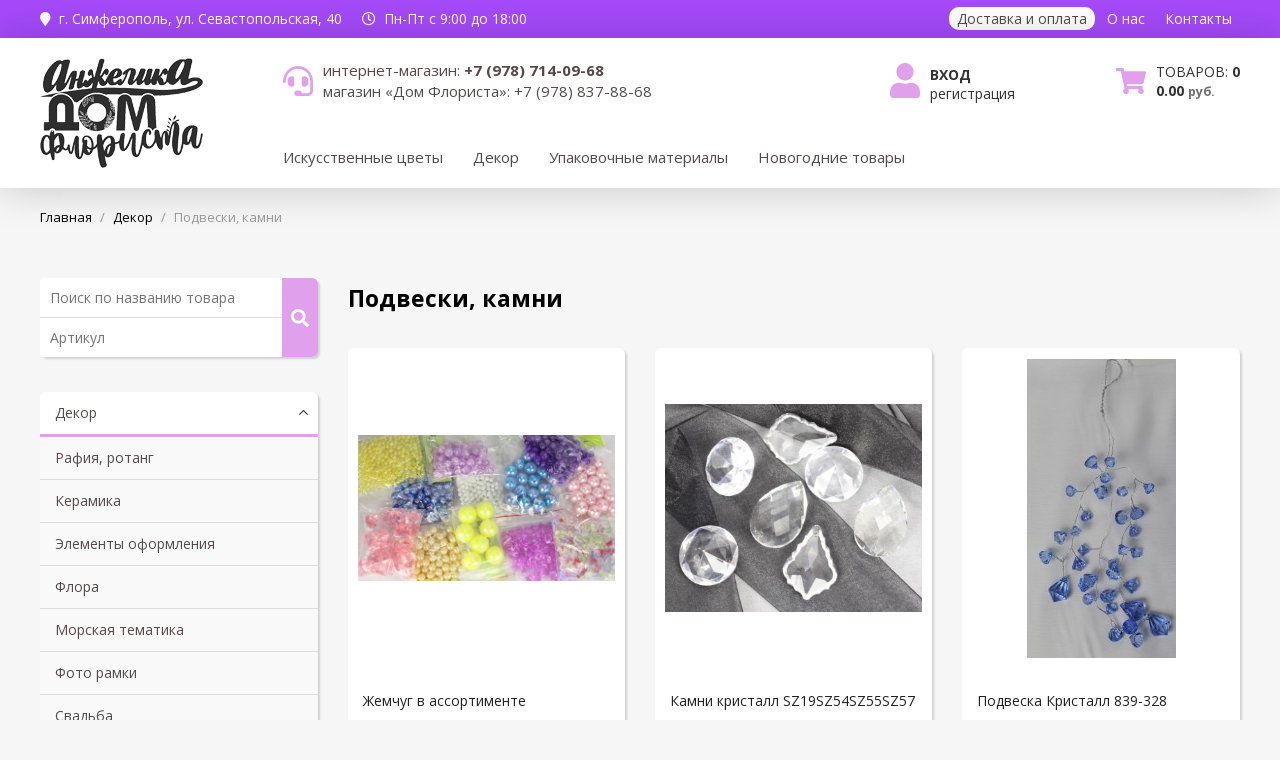

--- FILE ---
content_type: text/html; charset=utf-8
request_url: https://florista-dom.ru/dekor/podveski-kamni
body_size: 11714
content:
<!doctype html> 
<!--[if lt IE 7]><html class="no-js lt-ie9 lt-ie8 lt-ie7 ie6 oldie" lang="ru" dir="ltr"> <![endif]--> 
<!--[if IE 7]><html class="no-js lt-ie9 lt-ie8 ie7 oldie" lang="ru" dir="ltr"> <![endif]--> 
<!--[if IE 8]><html class="no-js lt-ie9 ie8 oldie" lang="ru" dir="ltr"> <![endif]--> 
<!--[if gt IE 8]><!--><html class="no-js" xmlns="http://www.w3.org/1999/xhtml" lang="ru" dir="ltr" prefix="og: http://ogp.me/ns#" > <!--<![endif]-->
<head>
	<base href="https://florista-dom.ru/dekor/podveski-kamni" />
	<meta http-equiv="content-type" content="text/html; charset=utf-8" />
	<meta name="description" content="Декоративные подвески, камни купить в доме флориста &quot;Анжелика&quot;: цены, фото, описание, доставка по Симферополю. Наличный и безналичный расчет. +7 (978) 714-09-68" />
	<meta name="generator" content="Joomla! - Open Source Content Management" />
	<title>Декоративные подвески, камни купить в доме флориста &quot;Анжелика&quot;: цены, фото, описание, доставка по Симферополю</title>
	<link href="/templates/jblank/favicon.ico" rel="shortcut icon" type="image/vnd.microsoft.icon" />
	<link href="/media/com_rsform/css/front.css" rel="stylesheet" type="text/css" />
	<link href="/cache/widgetkit/widgetkit-5bd70533.css" rel="stylesheet" type="text/css" />
	<link href="https://florista-dom.ru/templates/jblank/css/typography.css?650" rel="stylesheet" type="text/css" media="all" />
	<link href="https://florista-dom.ru/templates/jblank/css/bootstrap.css?294" rel="stylesheet" type="text/css" media="all" />
	<link href="https://florista-dom.ru/templates/jblank/css/owl.carousel.css?460" rel="stylesheet" type="text/css" media="all" />
	<link href="https://florista-dom.ru/cache/jblank/styles-template-lessgpeasy.css?929" rel="stylesheet" type="text/css" media="all" />
	<link href="https://florista-dom.ru/media/zoo/libraries/jquery/jquery-ui.custom.css?712" rel="stylesheet" type="text/css" />
	<link href="https://florista-dom.ru/cache/jbzoo_assets/library-7f2f617c40b315b93264f88f36fdc1600.css?929" rel="stylesheet" type="text/css" />
	<link href="https://florista-dom.ru/cache/jbzoo_assets/default-51a798035b042d0828856f11b6482d2e0.css?049" rel="stylesheet" type="text/css" />
	<script src="/media/jui/js/jquery.min.js?abecfa9f5847b62711b173ff1adbbe65" type="text/javascript"></script>
	<script src="/media/jui/js/jquery-noconflict.js?abecfa9f5847b62711b173ff1adbbe65" type="text/javascript"></script>
	<script src="/media/jui/js/jquery-migrate.min.js?abecfa9f5847b62711b173ff1adbbe65" type="text/javascript"></script>
	<script src="/media/zoo/assets/js/responsive.js?ver=20180830" type="text/javascript"></script>
	<script src="/components/com_zoo/assets/js/default.js?ver=20180830" type="text/javascript"></script>
	<script src="/media/com_rsform/js/script.js" type="text/javascript"></script>
	<script src="/cache/widgetkit/widgetkit-7d5dcec4.js" type="text/javascript"></script>
	<script src="https://florista-dom.ru/templates/jblank/js/owl.carousel.min.js?018" type="text/javascript"></script>
	<script src="https://florista-dom.ru/templates/jblank/js/template.js?928" type="text/javascript"></script>
	<script src="https://florista-dom.ru/media/zoo/libraries/jquery/jquery-ui.custom.min.js?712" type="text/javascript"></script>
	<script src="https://florista-dom.ru/cache/jbzoo_assets/library-542ad3396c42157cb3b27e3c950977ea0.js?929" type="text/javascript"></script>
	<script src="https://florista-dom.ru/cache/jbzoo_assets/default-5dffe192a73bd61b3a6c6d6058aaa2ec0.js?049" type="text/javascript"></script>
	<script type="text/javascript">
	JBZoo.DEBUG = 0;
	jQuery.migrateMute = false;
	JBZoo.addVar("currencyList", {"default_cur":{"code":"default_cur","value":1,"name":"\u041f\u043e \u0443\u043c\u043e\u043b\u0447\u0430\u043d\u0438\u044e","format":{"symbol":"","round_type":"none","round_value":"2","num_decimals":"2","decimal_sep":".","thousands_sep":" ","format_positive":"%v%s","format_negative":"-%v%s"}},"%":{"code":"%","value":1,"name":"\u041f\u0440\u043e\u0446\u0435\u043d\u0442\u044b","format":{"symbol":"%","round_type":"none","round_value":"2","num_decimals":"2","decimal_sep":".","thousands_sep":" ","format_positive":"%v%s","format_negative":"-%v%s"}},"rub":{"code":"rub","value":1,"name":"\u0420\u0443\u0431\u043b\u044c","format":{"symbol":"\u0440\u0443\u0431.","round_type":"none","round_value":2,"num_decimals":2,"decimal_sep":".","thousands_sep":" ","format_positive":"%v %s","format_negative":"-%v %s"}},"eur":{"code":"default_cur","value":1,"name":"\u041f\u043e \u0443\u043c\u043e\u043b\u0447\u0430\u043d\u0438\u044e","format":{"symbol":"","round_type":"none","round_value":"2","num_decimals":"2","decimal_sep":".","thousands_sep":" ","format_positive":"%v%s","format_negative":"-%v%s"}}} );
	JBZoo.addVar("cartItems", {} );
	JBZoo.addVar("JBZOO_DIALOGBOX_OK", "Ok" );
	JBZoo.addVar("JBZOO_DIALOGBOX_CANCEL", "Cancel" );
	jQuery(function($){ $(".jbzoo .jsGoto").JBZooGoto({}, 0); });
	jQuery(function($){ $(".jbzoo select").JBZooSelect({}, 0); });
	jQuery(function($){ $(".jbzoo .jbtooltip").tooltip({}, 0); });
	jQuery(function($){ $("#jbmodule-default-130").JBZooFilter({"autosubmit":0}, 0); });
	jQuery(function($){ $(".jbzoo .jsAutocomplete").each(function (n, obj) {
                var $input = $(obj),
                    $form = $input.closest("form");

                $input.autocomplete({
                    minLength: 2,
                    source: function( request, response ) {
                        var term = request.term;
                        lastXhr = $.getJSON("https://florista-dom.ru/index.php?option=com_zoo&controller=autocomplete&task=index&tmpl=raw", {
                                "name"  : $input.attr("name"),
                                "value" : term,
                                "app_id": $(".jsApplicationId", $form).val(),
                                "type"  : $(".jsItemType", $form).val()
                            }, function(data, status, xhr) {
                                $input.removeClass("ui-autocomplete-loading");
                                response(data);
                            }
                        );
                    }
                });
            }); });
	jQuery(function($){ $(".jbzoo .jsPriceAutoComplete").each(function (n, obj) {
                var $input = $(obj),
                    $form = $input.closest("form"),
                widget = $input.autocomplete({
                    minLength: 2,
                    source: function( request, response ) {
                        var term = request.term;
                        lastXhr = $.getJSON("https://florista-dom.ru/index.php?option=com_zoo&controller=autocomplete&task=index&tmpl=raw",
                            {
                                "name"  : $input.attr("name"),
                                "value" : term,
                                "app_id": $(".jsApplicationId", $form).val(),
                                "type"  : $(".jsItemType", $form).val()
                            },
                            function(data, status, xhr) {

                                $input.removeClass("ui-autocomplete-loading");
                                response(data);
                            }
                        );
                    },
                    change: function(event, ui) {
                    },
                    select: function(event, ui) {
                    }
                });
            }); });
	jQuery(function($){ $("#jbmodule-default-109").JBZooCartModule({"url_clean":"https:\/\/florista-dom.ru\/?option=com_zoo&controller=basket&task=clear","url_reload":"https:\/\/florista-dom.ru\/?option=com_zoo&controller=basket&task=reloadModule&moduleId=109","url_item_remove":"https:\/\/florista-dom.ru\/?option=com_zoo&controller=basket&task=delete","text_delete_confirm":"\u0423\u0434\u0430\u043b\u0438\u0442\u044c \u0442\u043e\u0432\u0430\u0440 \u0438\u0437 \u043a\u043e\u0440\u0437\u0438\u043d\u044b?","text_empty_confirm":"\u041e\u0447\u0438\u0441\u0442\u0438\u0442\u044c \u043a\u043e\u0440\u0437\u0438\u043d\u0443?"}, 0); });

	</script>
	<meta http-equiv="X-UA-Compatible" content="IE=edge">
	<meta name="viewport" content="width=device-width, initial-scale=1.0, maximum-scale=3.0, user-scalable=1">

	<link rel="apple-touch-icon" sizes="60x60" href="/templates/jblank/images/favicon/apple-touch-icon.png">
	<link rel="icon" type="image/png" sizes="32x32" href="/templates/jblank/images/favicon/favicon-32x32.png">
	<link rel="icon" type="image/png" sizes="16x16" href="/templates/jblank/images/favicon/favicon-16x16.png">
	<link rel="manifest" href="/templates/jblank/images/favicon/manifest.json">
	<link rel="mask-icon" href="/templates/jblank/images/favicon/safari-pinned-tab.svg" color="#5bbad5">
	<meta name="theme-color" content="#ffffff">
</head>





<body class="tmpl-index itemid-315 lang-ru com-zoo view-category layout-category task-none zoo-itemid-0 zoo-categoryid-0 device-ios-no device-android-no device-mobile-no device-table-no non-front">
	<div id="bootstrap-indicator-off"><div class="current"></div></div>

	<div id="topline-container">
		<div class="container-fluid" id="topline">
			<div class="row">
				<div class="col-xs-12 col-sm-12 col-md-7 col-lg-7" id="topline-addr">
					<span class="inline"><i class="fas fa-map-marker"></i>&nbsp; г. Симферополь, <span class="inline">ул. Севастопольская, 40 &nbsp;&nbsp;&nbsp;</span> 
					<span class="inline"><i class="far fa-clock"></i>&nbsp; Пн-Пт с 9:00 до 18:00</span></span>
				</div>
				<div class="col-xs-12 col-sm-12 col-md-5 col-lg-5" id="topline-inner">
					<ul class="nav menu mod-list">
<li class="item-236"><a href="/dostavka-i-oplata" >Доставка и оплата</a></li><li class="item-208"><a href="/about" >О нас</a></li><li class="item-212"><a href="/contacts" >Контакты</a></li></ul>

				</div>
			</div>
		</div>
	</div>

	<div id="top-container">
		<div id="top-outer" class="container-fluid">
			<div class="row">
				<div class="col-xs-12 col-sm-12 col-md-12 col-lg-12" id="top">
					<div id="logo">
						<a href="https://florista-dom.ru/"></a>
						<div id="menu-trigger"></div>
					</div>
					<div id="topinfo-container">
						<div id="topinfo">
							<div id="topaddress">
								<div>интернет-магазин: <b><span class="inline">+7 (978) 714-09-68</span></b><br></div>
								<div>магазин «Дом Флориста»: <span class="inline">+7 (978) 837-88-68</span><br></div>
							</div>
							<div id="toplogin">
																<div><a href="/login" class="login">Вход</a></div>
								<div><a href="/registration" class="reg" style="display: none1;">Регистрация</a></div>
															</div>
							<div id="topcart"><!--noindex--><div class="jbzoo jbcart-module jsJBZooCartModule" id="jbmodule-default-109">
    <a href="https://florista-dom.ru/index.php?option=com_zoo&controller=basket&task=index&Itemid=244&nc=6014">
        <div id="jshop_quantity_products">
            ТОВАРОВ: 
            <b>
                0                            </b>

        </div>
        <div id="jshop_summ_product">
            <b>
                                    <span data-moneyid="86" data-value="0" data-currency="rub" data-showplus="0" class="jsMoney jbcartvalue">
<span class="jbcurrency-value">0.00</span> <span class="jbcurrency-symbol">руб.</span></span>                                </b>
            
        </div>
    </a>



</div><!--/noindex--></div>
						</div>
						<div id="topmenu">
							<div id="menu"><nav><ul class="nav menu mod-list">
<li class="item-237"><a href="/iskusstvennye-tsvety" >Искусственные цветы</a></li><li class="item-238 alias-parent-active"><a href="/dekor" >Декор</a></li><li class="item-239"><a href="/upakovka" >Упаковочные материалы</a></li><li class="item-240"><a href="/novyj-god" >Новогодние товары</a></li></ul>
</nav></div>
						</div>
					</div>
				</div>
			</div>
		</div>
	</div>
	
		
	
	
			<div id="breadcrumbs"><div class="container-fluid"><div aria-label="breadcrumbs" role="navigation">
	<ul itemscope itemtype="https://schema.org/BreadcrumbList" class="breadcrumb">
					<li class="active">
				<span class="divider icon-location"></span>
			</li>
		
						<li itemprop="itemListElement" itemscope itemtype="https://schema.org/ListItem">
											<a itemprop="item" href="/" class="pathway"><span itemprop="name">Главная</span></a>
					
											<span class="divider">
							/						</span>
										<meta itemprop="position" content="1">
				</li>
							<li itemprop="itemListElement" itemscope itemtype="https://schema.org/ListItem">
											<a itemprop="item" href="/dekor" class="pathway"><span itemprop="name">Декор</span></a>
					
											<span class="divider">
							/						</span>
										<meta itemprop="position" content="2">
				</li>
							<li itemprop="itemListElement" itemscope itemtype="https://schema.org/ListItem" class="active">


					


					<a itemprop="item" href="/dekor/podveski-kamni" class="pathway"><span itemprop="name">Подвески, камни</span></a>

					
					<meta itemprop="position" content="3">
				</li>
				</ul>
</div>
</div></div>

			
							
		    <div id="system-message-container">

        
    </div>

		<div id="component">
			
			<div id="yoo-zoo" class="jbzoo jbzoo-view-category jbzoo-app-products jbzoo-tmpl-products yoo-zoo clearfix">

	<div class="container-fluid"><div class="row">
	<div class="col-xs-12 col-sm-12 col-md-4 col-lg-3" id="left">
		<div id="search">
			<!-- START: Modules Anywhere -->		<div class="moduletable">
						<!--noindex-->
<div class="jbzoo jbfilter-wrapper">

    <form id="jbmodule-default-130" name="jbmodule-default-130" method="get" action="/products" class="jsFilter jbfilter jbfilter-default">
        <div class="jbfilter-row jbfilter-auto first last">
    <div class="jbfilter-element"><input type="text" name="e[_itemname]" value="" id="jbfilter-id-itemname" class="jbfilter-element-itemname jbfilter-element-tmpl-auto jsAutocomplete" maxlength="255" size="60" placeholder="Поиск по названию товара" /></div><i class="clr"></i></div>

<div class="jbfilter-row jbfilter-jbpricecalc">
    <div class="jbfilter-element"><div class="jbfilter-row jbfilter-jbprice jbfilter-jbprice-core jbfilter-sku-text"><div class="jbfilter-element">
	<input type="text" name="e[48f4dc0e-0bb8-4f20-9b67-e44d3a566b89][_sku]" value="" id="jbfilter-id-48f4dc0e-0bb8-4f20-9b67-e44d3a566b89-sku" class="element-sku element-tmpl-sku-text jsPriceAutoComplete" maxlength="255" size="60" placeholder="Артикул" />
</div><i class="clr"></i></div></div><i class="clr"></i></div>
<div class="jbfilter-static">
<input type="hidden" name="limit" value="30" />
<input type="hidden" name="order[field]" value="_none" />
<input type="hidden" name="order[mode]" value="s" />
<input type="hidden" name="order[order]" value="asc" />
<input type="hidden" name="logic" value="and" />
</div><div class="jbfilter-row jbfilter-buttons"><input type="submit" name="send-form" value="Искать" class="jsSubmit btn btn-default" /> <i class="clr"></i></div><input type="hidden" name="exact" value="0" />
<input type="hidden" name="controller" value="search" />
<input type="hidden" name="option" value="com_zoo" />
<input type="hidden" name="task" value="filter" />
<input class="jsItemType" type="hidden" name="type" value="products" />
<input class="jsApplicationId" type="hidden" name="app_id" value="3" />
<input type="hidden" name="Itemid" value="244" />    </form>

</div>

<!--/noindex-->		</div>
	<!-- END: Modules Anywhere -->
		</div>

		<!-- START: Modules Anywhere --><!-- END: Modules Anywhere -->
		
		<div id="leftmenu">
			<h3 id="leftmenu-trigger" style="display: none;">Каталог продукции</h3>
			<!-- START: Modules Anywhere --><ul class="nav menu mod-list">
<li class="item-246 deeper parent"><a href="/dekor" >Декор</a><ul class="nav-child unstyled small"><li class="item-266"><a href="/dekor/rafiya-rotang" >Рафия, ротанг</a></li><li class="item-261"><a href="/dekor/keramika" >Керамика</a></li><li class="item-265"><a href="/dekor/elementy-oformleniya" >Элементы оформления</a></li><li class="item-264"><a href="/dekor/flora" >Флора</a></li><li class="item-260"><a href="/dekor/morskaya-tematika" >Морская тематика</a></li><li class="item-263"><a href="/dekor/foto-ramki" >Фото рамки</a></li><li class="item-267"><a href="/dekor/svadba" >Свадьба</a></li><li class="item-268"><a href="/dekor/korziny-kashpo-sunduk" >Корзины кашпо сундук</a></li><li class="item-269"><a href="/dekor/podsvechniki-kletki" >Подсвечники, клетки</a></li><li class="item-314"><a href="/dekor/metallicheskij-dekor" >Металлический декор</a></li><li class="item-315 current"><a href="/dekor/podveski-kamni" >Подвески, камни</a></li><li class="item-316"><a href="/dekor/mebel" >Мебель</a></li><li class="item-317"><a href="/dekor/fauna" >Фауна</a></li><li class="item-318"><a href="/dekor/penoplastovye-zagotovki" >Пенопластовые заготовки</a></li><li class="item-319"><a href="/dekor/svechi" >Свечи</a></li><li class="item-320"><a href="/dekor/elementy-dekora" >Элементы декора</a></li><li class="item-321"><a href="/dekor/plastikovye-vazy-gorshki" >Пластиковые вазы горшки</a></li><li class="item-322"><a href="/dekor/steklo" >Стекло</a></li><li class="item-323"><a href="/dekor/raskhodnye-materialy" >Расходные материалы</a></li></ul></li><li class="item-248 deeper parent"><a href="/novyj-god" >Новогодние товары</a><ul class="nav-child unstyled small"><li class="item-273"><a href="/novyj-god/novogodnie-vetki-tsvety" >Новогодние ветки, цветы</a></li><li class="item-272"><a href="/novyj-god/jolki-sosny" >Ёлки, сосны</a></li><li class="item-324"><a href="/novyj-god/novogodnie-ukrasheniya" >Новогодние украшения</a></li><li class="item-325"><a href="/novyj-god/novogodnij-dekor" >Новогодний декор</a></li><li class="item-326"><a href="/novyj-god/novogodnyaya-figurka" >Новогодняя фигурка</a></li><li class="item-271"><a href="/novyj-god/igrushka-jolochnaya" >Игрушка ёлочная (стекло, пластик)</a></li></ul></li><li class="item-247 deeper parent"><a href="/upakovka" >Упаковочные материалы</a><ul class="nav-child unstyled small"><li class="item-276"><a href="/upakovka/kraft-podarochnaya-bumaga-fetr" >Крафт, подарочная бумага, фетр</a></li><li class="item-274"><a href="/upakovka/lenta-atlasnaya-bumazhnaya-tesma" >Лента атласная, бумажная,тесьма</a></li><li class="item-277"><a href="/upakovka/pakety-dlya-tsvetov" >Пакеты для цветов</a></li><li class="item-278"><a href="/upakovka/plenka-dlya-tsvetov" >Пленка для цветов</a></li><li class="item-275"><a href="/upakovka/setka-organza-abaka" >Сетка, органза, абака</a></li><li class="item-328"><a href="/upakovka/upakovochnye-korobki" >Упаковочные коробки</a></li></ul></li><li class="item-245 deeper parent"><a href="/iskusstvennye-tsvety" >Искусственные цветы</a><ul class="nav-child unstyled small"><li class="item-256"><a href="/iskusstvennye-tsvety/bukety" >Букеты</a></li><li class="item-259"><a href="/iskusstvennye-tsvety/vetki-odinochka" >Ветки, одиночка</a></li><li class="item-257"><a href="/iskusstvennye-tsvety/listya-nozhka" >Листья, ножка</a></li><li class="item-258"><a href="/iskusstvennye-tsvety/zelen-dobavka" >Зелень, добавка</a></li><li class="item-304"><a href="/iskusstvennye-tsvety/golova-tsvetka" >Голова цветка</a></li><li class="item-313"><a href="/iskusstvennye-tsvety/orkhidei" >Орхидеи</a></li></ul></li></ul>
<!-- END: Modules Anywhere -->
		</div>
			
				
		<!-- START: Modules Anywhere --><!-- END: Modules Anywhere -->
	</div>
	<div class="col-xs-12 col-sm-12 col-md-8 col-lg-9" id="main">
	    <div class="category">

                    <h1 class="title">Подвески, камни</h1>
        

        

        
        
        <i class="clr"></i>    </div>



	<div class="row items">
					







<div class="col-xs-12 col-sm-6 col-md-6 col-lg-4">
	<div class="products-teaser">
		<div class="image">
			<a href="/zhemchug-v-assortimente">
				 <img class="jbimage teaser_3962565_5683b09e-3f1d-499a-baed-c52e963a2086" alt="Жемчуг в ассортименте" title="Жемчуг в ассортименте" src="https://florista-dom.ru/media/zoo/images/0858_bb3e4d48095d23f90db983556598f6fa.jpg" width="530" height="299" data-template="default" /> 
 							</a>
		</div>

		<div class="teaser-info">
			<div class="name">
				<a href="/zhemchug-v-assortimente"> Жемчуг в ассортименте </a>
			</div>
			
			<div class="bottom">
				<div class="bottom-left">
										<div class="price"> <script type="text/javascript">JBZoo.mergeVar("396256548f4dc0e-0bb8-4f20-9b67-e44d3a566b89.elements", {"value":[],"sku":[],"balance":[]})</script><script type="text/javascript">JBZoo.mergeVar("396256548f4dc0e-0bb8-4f20-9b67-e44d3a566b89.template", {"e2945362a9dd60285f5f3c7aaa5765ad":"list"})</script><div id="jbprice-625147" class="jsPrice-3962565-48f4dc0e-0bb8-4f20-9b67-e44d3a566b89 jsPrice jsJBPrice jsJBPrice-48f4dc0e-0bb8-4f20-9b67-e44d3a566b89-3962565 e2945362a9dd60285f5f3c7aaa5765ad jbprice jbprice-tmpl-list jbprice-type-calc">
<dl class="jbprice-tmpl-list uk-description-list-horizontal">

<dd class="element-body">
    <div data-identifier="_value" data-template="list" data-index="0" data-position="list" class="jbprice-value jsElement jsPriceElement jsValue jsCore jselementlistlist0">
<span class="jbprice-value-total"><span data-moneyid="17" data-value="50" data-currency="rub" data-showplus="0" class="jsMoney jbcartvalue">
<span class="jbcurrency-value">50.00</span> <span class="jbcurrency-symbol">руб.</span></span></span>

</div></dd>


    <dt class="element-label">
        <b>Артикул: </b>            </dt>

<dd class="element-body">
    <div data-identifier="_sku" data-template="list" data-index="1" data-position="list" class="jbprice-sku jsElement jsPriceElement jsSku jsCore jselementlistlist1">0858</div></dd>



<dd class="element-body">
    <div data-identifier="_balance" data-template="list" data-index="2" data-position="list" class="jbprice-balance jsElement jsPriceElement jsBalance jsCore jselementlistlist2">
<!--noindex-->
    <span class="jbprice-balance-left">
        Остаток: 519    </span>

<!--/noindex-->
</div></dd>
</dl>
<script type="text/javascript">
	jQuery(function($){ setTimeout(function(){$(".jsPrice-3962565-48f4dc0e-0bb8-4f20-9b67-e44d3a566b89").JBZooPrice({"hash":"e2945362a9dd60285f5f3c7aaa5765ad","itemId":"3962565","identifier":"48f4dc0e-0bb8-4f20-9b67-e44d3a566b89","variantUrl":"https:\/\/florista-dom.ru\/?option=com_zoo&controller=default&task=callelement&element=48f4dc0e-0bb8-4f20-9b67-e44d3a566b89&method=ajaxChangeVariant&item_id=3962565"}, 1);}, 0); });
</script>
</div> </div>
				</div>
				
				<div class="buttons">
					<a class="oneclick" data-lightbox="on" href="#oneclick-lightbox" title="Купить в один клик:  Жемчуг в ассортименте " data-title=" Жемчуг в ассортименте " data-url="/zhemchug-v-assortimente"></a>
					 <script type="text/javascript">
	jQuery(function($){ setTimeout(function(){$("#quickview-718479").fancybox({"type":"iframe","fitToView":true,"width":"600","height":"400","autoSize":"true","iframe":{"scrolling":"yes","preload":true},"closeClick":false,"title":false,"helpers":{"overlay":{"locked":true}}}, 0);}, 0); });
</script><!--noindex--><a id="quickview-718479" rel="nofollow" href="/dekor/podveski-kamni/zhemchug-v-assortimente?tmpl=component&amp;jbquickview=quickview&amp;modal=1" title="Жемчуг в ассортименте" class="jbbutton small quickview jsQuickView">&nbsp;</a><!--/noindex--> 				</div>
			</div>
		</div>
	</div>
</div>					







<div class="col-xs-12 col-sm-6 col-md-6 col-lg-4">
	<div class="products-teaser">
		<div class="image">
			<a href="/kamni-kristall-sz19sz54sz55sz57">
				 <img class="jbimage teaser_3962618_5683b09e-3f1d-499a-baed-c52e963a2086" alt="Камни кристалл SZ19SZ54SZ55SZ57" title="Камни кристалл SZ19SZ54SZ55SZ57" src="https://florista-dom.ru/media/zoo/images/1073_baabc19a011e02997f85fd92adab202c.jpg" width="370" height="299" data-template="default" /> 
 							</a>
		</div>

		<div class="teaser-info">
			<div class="name">
				<a href="/kamni-kristall-sz19sz54sz55sz57"> Камни кристалл SZ19SZ54SZ55SZ57 </a>
			</div>
			
			<div class="bottom">
				<div class="bottom-left">
										<div class="price"> <script type="text/javascript">JBZoo.mergeVar("396261848f4dc0e-0bb8-4f20-9b67-e44d3a566b89.elements", {"value":[],"sku":[],"balance":[]})</script><script type="text/javascript">JBZoo.mergeVar("396261848f4dc0e-0bb8-4f20-9b67-e44d3a566b89.template", {"78e1ac87bee2b9a08edcaaf9e8bca820":"list"})</script><div id="jbprice-584289" class="jsPrice-3962618-48f4dc0e-0bb8-4f20-9b67-e44d3a566b89 jsPrice jsJBPrice jsJBPrice-48f4dc0e-0bb8-4f20-9b67-e44d3a566b89-3962618 78e1ac87bee2b9a08edcaaf9e8bca820 jbprice jbprice-tmpl-list jbprice-type-calc">
<dl class="jbprice-tmpl-list uk-description-list-horizontal">

<dd class="element-body">
    <div data-identifier="_value" data-template="list" data-index="0" data-position="list" class="jbprice-value jsElement jsPriceElement jsValue jsCore jselementlistlist0">
<span class="jbprice-value-total"><span data-moneyid="34" data-value="35" data-currency="rub" data-showplus="0" class="jsMoney jbcartvalue">
<span class="jbcurrency-value">35.00</span> <span class="jbcurrency-symbol">руб.</span></span></span>

</div></dd>


    <dt class="element-label">
        <b>Артикул: </b>            </dt>

<dd class="element-body">
    <div data-identifier="_sku" data-template="list" data-index="1" data-position="list" class="jbprice-sku jsElement jsPriceElement jsSku jsCore jselementlistlist1">1073</div></dd>



<dd class="element-body">
    <div data-identifier="_balance" data-template="list" data-index="2" data-position="list" class="jbprice-balance jsElement jsPriceElement jsBalance jsCore jselementlistlist2">
<!--noindex-->
    <span class="jbprice-balance-left">
        Остаток: 97    </span>

<!--/noindex-->
</div></dd>
</dl>
<script type="text/javascript">
	jQuery(function($){ setTimeout(function(){$(".jsPrice-3962618-48f4dc0e-0bb8-4f20-9b67-e44d3a566b89").JBZooPrice({"hash":"78e1ac87bee2b9a08edcaaf9e8bca820","itemId":"3962618","identifier":"48f4dc0e-0bb8-4f20-9b67-e44d3a566b89","variantUrl":"https:\/\/florista-dom.ru\/?option=com_zoo&controller=default&task=callelement&element=48f4dc0e-0bb8-4f20-9b67-e44d3a566b89&method=ajaxChangeVariant&item_id=3962618"}, 1);}, 0); });
</script>
</div> </div>
				</div>
				
				<div class="buttons">
					<a class="oneclick" data-lightbox="on" href="#oneclick-lightbox" title="Купить в один клик:  Камни кристалл SZ19SZ54SZ55SZ57 " data-title=" Камни кристалл SZ19SZ54SZ55SZ57 " data-url="/kamni-kristall-sz19sz54sz55sz57"></a>
					 <script type="text/javascript">
	jQuery(function($){ setTimeout(function(){$("#quickview-801995").fancybox({"type":"iframe","fitToView":true,"width":"600","height":"400","autoSize":"true","iframe":{"scrolling":"yes","preload":true},"closeClick":false,"title":false,"helpers":{"overlay":{"locked":true}}}, 0);}, 0); });
</script><!--noindex--><a id="quickview-801995" rel="nofollow" href="/dekor/podveski-kamni/kamni-kristall-sz19sz54sz55sz57?tmpl=component&amp;jbquickview=quickview&amp;modal=1" title="Камни кристалл SZ19SZ54SZ55SZ57" class="jbbutton small quickview jsQuickView">&nbsp;</a><!--/noindex--> 				</div>
			</div>
		</div>
	</div>
</div>					







<div class="col-xs-12 col-sm-6 col-md-6 col-lg-4">
	<div class="products-teaser">
		<div class="image">
			<a href="/podveska-kristall-839-328">
				 <img class="jbimage teaser_3963196_5683b09e-3f1d-499a-baed-c52e963a2086" alt="Подвеска Кристалл 839-328" title="Подвеска Кристалл 839-328" src="https://florista-dom.ru/media/zoo/images/11265_a8f46f6634e6536eccb30cf983e0591d.jpg" width="149" height="299" data-template="default" /> 
 							</a>
		</div>

		<div class="teaser-info">
			<div class="name">
				<a href="/podveska-kristall-839-328"> Подвеска Кристалл 839-328 </a>
			</div>
			
			<div class="bottom">
				<div class="bottom-left">
										<div class="price"> <script type="text/javascript">JBZoo.mergeVar("396319648f4dc0e-0bb8-4f20-9b67-e44d3a566b89.elements", {"value":[],"sku":[],"balance":[]})</script><script type="text/javascript">JBZoo.mergeVar("396319648f4dc0e-0bb8-4f20-9b67-e44d3a566b89.template", {"4bbb38f3d7273b0df8b87e5e66288515":"list"})</script><div id="jbprice-732953" class="jsPrice-3963196-48f4dc0e-0bb8-4f20-9b67-e44d3a566b89 jsPrice jsJBPrice jsJBPrice-48f4dc0e-0bb8-4f20-9b67-e44d3a566b89-3963196 4bbb38f3d7273b0df8b87e5e66288515 jbprice jbprice-tmpl-list jbprice-type-calc">
<dl class="jbprice-tmpl-list uk-description-list-horizontal">

<dd class="element-body">
    <div data-identifier="_value" data-template="list" data-index="0" data-position="list" class="jbprice-value jsElement jsPriceElement jsValue jsCore jselementlistlist0">
<span class="jbprice-value-total"><span data-moneyid="51" data-value="215" data-currency="rub" data-showplus="0" class="jsMoney jbcartvalue">
<span class="jbcurrency-value">215.00</span> <span class="jbcurrency-symbol">руб.</span></span></span>

</div></dd>


    <dt class="element-label">
        <b>Артикул: </b>            </dt>

<dd class="element-body">
    <div data-identifier="_sku" data-template="list" data-index="1" data-position="list" class="jbprice-sku jsElement jsPriceElement jsSku jsCore jselementlistlist1">11265</div></dd>



<dd class="element-body">
    <div data-identifier="_balance" data-template="list" data-index="2" data-position="list" class="jbprice-balance jsElement jsPriceElement jsBalance jsCore jselementlistlist2">
<!--noindex-->
    <span class="jbprice-balance-left">
        Остаток: 61    </span>

<!--/noindex-->
</div></dd>
</dl>
<script type="text/javascript">
	jQuery(function($){ setTimeout(function(){$(".jsPrice-3963196-48f4dc0e-0bb8-4f20-9b67-e44d3a566b89").JBZooPrice({"hash":"4bbb38f3d7273b0df8b87e5e66288515","itemId":"3963196","identifier":"48f4dc0e-0bb8-4f20-9b67-e44d3a566b89","variantUrl":"https:\/\/florista-dom.ru\/?option=com_zoo&controller=default&task=callelement&element=48f4dc0e-0bb8-4f20-9b67-e44d3a566b89&method=ajaxChangeVariant&item_id=3963196"}, 1);}, 0); });
</script>
</div> </div>
				</div>
				
				<div class="buttons">
					<a class="oneclick" data-lightbox="on" href="#oneclick-lightbox" title="Купить в один клик:  Подвеска Кристалл 839-328 " data-title=" Подвеска Кристалл 839-328 " data-url="/podveska-kristall-839-328"></a>
					 <script type="text/javascript">
	jQuery(function($){ setTimeout(function(){$("#quickview-549755").fancybox({"type":"iframe","fitToView":true,"width":"600","height":"400","autoSize":"true","iframe":{"scrolling":"yes","preload":true},"closeClick":false,"title":false,"helpers":{"overlay":{"locked":true}}}, 0);}, 0); });
</script><!--noindex--><a id="quickview-549755" rel="nofollow" href="/dekor/podveski-kamni/podveska-kristall-839-328?tmpl=component&amp;jbquickview=quickview&amp;modal=1" title="Подвеска Кристалл 839-328" class="jbbutton small quickview jsQuickView">&nbsp;</a><!--/noindex--> 				</div>
			</div>
		</div>
	</div>
</div>					







<div class="col-xs-12 col-sm-6 col-md-6 col-lg-4">
	<div class="products-teaser">
		<div class="image">
			<a href="/kamni-steklo-12sm-2sht-sz239-sz237">
				 <img class="jbimage teaser_3963221_5683b09e-3f1d-499a-baed-c52e963a2086" alt="Камни стекло 12см 2шт SZ239 SZ237" title="Камни стекло 12см 2шт SZ239 SZ237" src="https://florista-dom.ru/media/zoo/images/11441_94a3f4eba4fbd272e01da3507f38ca44.jpg" width="219" height="299" data-template="default" /> 
 							</a>
		</div>

		<div class="teaser-info">
			<div class="name">
				<a href="/kamni-steklo-12sm-2sht-sz239-sz237"> Камни стекло 12см 2шт SZ239 SZ237 </a>
			</div>
			
			<div class="bottom">
				<div class="bottom-left">
										<div class="price"> <script type="text/javascript">JBZoo.mergeVar("396322148f4dc0e-0bb8-4f20-9b67-e44d3a566b89.elements", {"value":[],"sku":[],"balance":[]})</script><script type="text/javascript">JBZoo.mergeVar("396322148f4dc0e-0bb8-4f20-9b67-e44d3a566b89.template", {"08fd5fca0a3a9c776309d6ae4ade6fd1":"list"})</script><div id="jbprice-331179" class="jsPrice-3963221-48f4dc0e-0bb8-4f20-9b67-e44d3a566b89 jsPrice jsJBPrice jsJBPrice-48f4dc0e-0bb8-4f20-9b67-e44d3a566b89-3963221 08fd5fca0a3a9c776309d6ae4ade6fd1 jbprice jbprice-tmpl-list jbprice-type-calc">
<dl class="jbprice-tmpl-list uk-description-list-horizontal">

<dd class="element-body">
    <div data-identifier="_value" data-template="list" data-index="0" data-position="list" class="jbprice-value jsElement jsPriceElement jsValue jsCore jselementlistlist0">
<span class="jbprice-value-total"><span data-moneyid="68" data-value="200" data-currency="rub" data-showplus="0" class="jsMoney jbcartvalue">
<span class="jbcurrency-value">200.00</span> <span class="jbcurrency-symbol">руб.</span></span></span>

</div></dd>


    <dt class="element-label">
        <b>Артикул: </b>            </dt>

<dd class="element-body">
    <div data-identifier="_sku" data-template="list" data-index="1" data-position="list" class="jbprice-sku jsElement jsPriceElement jsSku jsCore jselementlistlist1">11441</div></dd>



<dd class="element-body">
    <div data-identifier="_balance" data-template="list" data-index="2" data-position="list" class="jbprice-balance jsElement jsPriceElement jsBalance jsCore jselementlistlist2">
<!--noindex-->
    <span class="jbprice-balance-left">
        Остаток: 19    </span>

<!--/noindex-->
</div></dd>
</dl>
<script type="text/javascript">
	jQuery(function($){ setTimeout(function(){$(".jsPrice-3963221-48f4dc0e-0bb8-4f20-9b67-e44d3a566b89").JBZooPrice({"hash":"08fd5fca0a3a9c776309d6ae4ade6fd1","itemId":"3963221","identifier":"48f4dc0e-0bb8-4f20-9b67-e44d3a566b89","variantUrl":"https:\/\/florista-dom.ru\/?option=com_zoo&controller=default&task=callelement&element=48f4dc0e-0bb8-4f20-9b67-e44d3a566b89&method=ajaxChangeVariant&item_id=3963221"}, 1);}, 0); });
</script>
</div> </div>
				</div>
				
				<div class="buttons">
					<a class="oneclick" data-lightbox="on" href="#oneclick-lightbox" title="Купить в один клик:  Камни стекло 12см 2шт SZ239 SZ237 " data-title=" Камни стекло 12см 2шт SZ239 SZ237 " data-url="/kamni-steklo-12sm-2sht-sz239-sz237"></a>
					 <script type="text/javascript">
	jQuery(function($){ setTimeout(function(){$("#quickview-524981").fancybox({"type":"iframe","fitToView":true,"width":"600","height":"400","autoSize":"true","iframe":{"scrolling":"yes","preload":true},"closeClick":false,"title":false,"helpers":{"overlay":{"locked":true}}}, 0);}, 0); });
</script><!--noindex--><a id="quickview-524981" rel="nofollow" href="/dekor/podveski-kamni/kamni-steklo-12sm-2sht-sz239-sz237?tmpl=component&amp;jbquickview=quickview&amp;modal=1" title="Камни стекло 12см 2шт SZ239 SZ237" class="jbbutton small quickview jsQuickView">&nbsp;</a><!--/noindex--> 				</div>
			</div>
		</div>
	</div>
</div>					







<div class="col-xs-12 col-sm-6 col-md-6 col-lg-4">
	<div class="products-teaser">
		<div class="image">
			<a href="/kamni-shnur-pr0189">
				 <img class="jbimage teaser_3963193_5683b09e-3f1d-499a-baed-c52e963a2086" alt="Камни+ шнур PR0189" title="Камни+ шнур PR0189" src="https://florista-dom.ru/media/zoo/images/11248_55c4467ff0ae481c6b3abd31a1ad599c.jpg" width="290" height="299" data-template="default" /> 
 							</a>
		</div>

		<div class="teaser-info">
			<div class="name">
				<a href="/kamni-shnur-pr0189"> Камни+ шнур PR0189 </a>
			</div>
			
			<div class="bottom">
				<div class="bottom-left">
										<div class="price"> <script type="text/javascript">JBZoo.mergeVar("396319348f4dc0e-0bb8-4f20-9b67-e44d3a566b89.elements", {"value":[],"sku":[],"balance":[]})</script><script type="text/javascript">JBZoo.mergeVar("396319348f4dc0e-0bb8-4f20-9b67-e44d3a566b89.template", {"3bd458fce3cc83fd80b00210b7c336df":"list"})</script><div id="jbprice-169600" class="jsPrice-3963193-48f4dc0e-0bb8-4f20-9b67-e44d3a566b89 jsPrice jsJBPrice jsJBPrice-48f4dc0e-0bb8-4f20-9b67-e44d3a566b89-3963193 3bd458fce3cc83fd80b00210b7c336df jbprice jbprice-tmpl-list jbprice-type-calc">
<dl class="jbprice-tmpl-list uk-description-list-horizontal">

<dd class="element-body">
    <div data-identifier="_value" data-template="list" data-index="0" data-position="list" class="jbprice-value jsElement jsPriceElement jsValue jsCore jselementlistlist0">
<span class="jbprice-value-total"><span data-moneyid="85" data-value="350" data-currency="rub" data-showplus="0" class="jsMoney jbcartvalue">
<span class="jbcurrency-value">350.00</span> <span class="jbcurrency-symbol">руб.</span></span></span>

</div></dd>


    <dt class="element-label">
        <b>Артикул: </b>            </dt>

<dd class="element-body">
    <div data-identifier="_sku" data-template="list" data-index="1" data-position="list" class="jbprice-sku jsElement jsPriceElement jsSku jsCore jselementlistlist1">11248</div></dd>



<dd class="element-body">
    <div data-identifier="_balance" data-template="list" data-index="2" data-position="list" class="jbprice-balance jsElement jsPriceElement jsBalance jsCore jselementlistlist2">
<!--noindex-->
    <span class="jbprice-balance-available-no">
        Нет в наличии    </span>

<!--/noindex-->
</div></dd>
</dl>
<script type="text/javascript">
	jQuery(function($){ setTimeout(function(){$(".jsPrice-3963193-48f4dc0e-0bb8-4f20-9b67-e44d3a566b89").JBZooPrice({"hash":"3bd458fce3cc83fd80b00210b7c336df","itemId":"3963193","identifier":"48f4dc0e-0bb8-4f20-9b67-e44d3a566b89","variantUrl":"https:\/\/florista-dom.ru\/?option=com_zoo&controller=default&task=callelement&element=48f4dc0e-0bb8-4f20-9b67-e44d3a566b89&method=ajaxChangeVariant&item_id=3963193"}, 1);}, 0); });
</script>
</div> </div>
				</div>
				
				<div class="buttons">
					<a class="oneclick" data-lightbox="on" href="#oneclick-lightbox" title="Купить в один клик:  Камни+ шнур PR0189 " data-title=" Камни+ шнур PR0189 " data-url="/kamni-shnur-pr0189"></a>
					 <script type="text/javascript">
	jQuery(function($){ setTimeout(function(){$("#quickview-413134").fancybox({"type":"iframe","fitToView":true,"width":"600","height":"400","autoSize":"true","iframe":{"scrolling":"yes","preload":true},"closeClick":false,"title":false,"helpers":{"overlay":{"locked":true}}}, 0);}, 0); });
</script><!--noindex--><a id="quickview-413134" rel="nofollow" href="/dekor/podveski-kamni/kamni-shnur-pr0189?tmpl=component&amp;jbquickview=quickview&amp;modal=1" title="Камни+ шнур PR0189" class="jbbutton small quickview jsQuickView">&nbsp;</a><!--/noindex--> 				</div>
			</div>
		</div>
	</div>
</div>			</div>
	
	


    
    	
    	<div id="bottom"></div>

	</div>
	</div></div>


    </div>





<div style="display: none;">
    <div id="oneclick-lightbox">
        <!-- START: Modules Anywhere -->
<div class="rsform">
	<form method="post"  id="onelickform" class="content" action="https://florista-dom.ru/dekor/podveski-kamni"><h3 style="text-align: left; min-width: 320px;">Заказать в 1 клик</h3>

<div style="display:none;"><input type="text" value="subject" size="20" name="form[oSubject]" id="oSubject" class="rsform-input-box" /><input type="text" value="" size="20" name="form[oProduct]" id="oProduct" placeholder="Наименование товара" class="rsform-input-box" /><input type="text" value="" size="20" name="form[oUrl]" id="oUrl" placeholder="URL" class="rsform-input-box" /></div>
<div id="rsform_error_4" style="display: none;"><p>Пожалуйста, заполните все необходимые поля</p></div>

<span id="component20" class="formNoError"></span><span id="component21" class="formNoError"></span><span id="component22" class="formNoError"></span><span id="component28" class="formNoError"></span>
<span id="component24" class="formNoError">Пожалуйста, оставьте номер телефона.<br></span>



<!-- Do not remove this ID, it is used to identify the page so that the pagination script can work correctly -->
<fieldset class="formHorizontal formContainer" id="rsform_10_page_0">

<div class="inputs">
      <div class="rsform-block rsform-block-ophone req"><input type="text" value="" size="20" name="form[oPhone]" id="oPhone" placeholder="Телефон" class="rsform-input-box" /></div>
      <div class="rsform-block rsform-block-ocount"><input type="number" value="1" size="20" min="0" max="10000" step="1" name="form[oCount]" id="oCount" class="rsform-input-box" /></div>
</div>

<div class="rsform-block rsform-block-osend"><input type="submit" name="form[oSend]" id="oSend" class="rsform-submit-button" value="Заказ в 1 клик" /></div>
</fieldset>
<input type="hidden" name="form[formId]" value="4"/></form><script type="text/javascript">RSFormPro.Ajax.URL = "\/component\/rsform\/?task=ajaxValidate";</script><script type="text/javascript">rsfp_addEvent(window, 'load', function(){var form = rsfp_getForm(4); 
			var submitElement = RSFormPro.getElementByType(4, 'submit');
			for (i = 0; i < submitElement.length; i++) {
				if (RSFormProUtils.hasClass(submitElement[i],'rsform-submit-button')) {
					RSFormProUtils.addEvent(submitElement[i],'click', (function(event) {
							event.preventDefault();
							RSClickedSubmitElement = this;
							for (j = 0; j < submitElement.length; j++) {
								submitElement[j].setAttribute('data-disableonsubmit','1');
							}
							ajaxValidation(form, undefined);
					}));
				}
			}
			});
			</script>
<script type="text/javascript">
ajaxExtraValidationScript[4] = function(task, formId, data){ 
var formComponents = {};
formComponents[20]='oSubject';formComponents[21]='oProduct';formComponents[22]='oUrl';formComponents[24]='oPhone';formComponents[28]='oCount';
ajaxDisplayValidationErrors(formComponents, task, formId, data);
};
</script></div><!-- END: Modules Anywhere -->
    </div>
</div>
			
		</div>
		
			



	<div id="footer-container">
		<div id="footer" class="container-fluid">
			<div class="row">
				<div class="col-xs-12 col-sm-12 col-md-7 col-lg-5 footer-about">
					<h3>Анжелика Дом Флориста</h3>
					<p>
						<i class="fas fa-phone"> </i><a href="tel:+79787140968">+7 (978) 714-09-68</a> <span class="inline">- интернет-магазин</span><br>
						<i class="fas fa-phone"> </i><a href="tel:+79788378868">+7 (978) 837-88-68</a> <span class="inline">- магазин «Дом Флориста»</span><br>
						<i class="fas fa-map-marker"> </i>г. Симферополь, ул. Севастопольская, 40
					</p>
					<p><a href="mailto:info@florista-dom.ru"><i class="fas fa-envelope"></i> info@florista-dom.ru</a></p>
					<p>© 2019 ООО «Дом Флориста Анжелика»</p>
				</div>
				<div class="col-xs-12 col-sm-12 col-md-5 col-lg-3 footer-menu">
					<h3>Информация</h3>
					<ul class="menu">
						<li><a href="/">Главная</a></li>
						<li><a href="/dostavka-i-oplata">Доставка и оплата</a></li>
						<li><a href="/about">О компании</a></li>
						<li><a href="/contacts">Контакты</a></li>
					</ul>
				</div>
				<div class="col-xs-12 col-sm-12 col-md-12 col-lg-4 footer-contacts">
					<h3>Мы в соцсетях</h3>
					<p>
						<a href="https://vk.com/dom_florista" target="_blank" rel="noopener"><i class="fab fa-vk"> </i>vk.com/dom_florista</a><br>
						<a href="https://www.instagram.com/dom_florista_angelika/" target="_blank" rel="noopener"><i class="fab fa-instagram"> </i>dom_florista_angelika</a>
					</p>
					<p>Широкий товарный ассортимент <span class="inline">- более 45 000 наименований.</span></p>
					<p style="color: #989898;">Создание сайтов <a href="https://exaweb.ru/"  style="color: #989898; text-decoration: underline;" target="_blank">exaweb.ru</a></p>
				</div>
			</div>
		</div>
	</div>
	
	<a href="#0" class="cd-top"></a>
	
	
<!-- Yandex.Metrika counter -->
<script type="text/javascript" >
    (function (d, w, c) {
        (w[c] = w[c] || []).push(function() {
            try {
                w.yaCounter46971606 = new Ya.Metrika({
                    id:46971606,
                    clickmap:true,
                    trackLinks:true,
                    accurateTrackBounce:true,
                    webvisor:true
                });
            } catch(e) { }
        });

        var n = d.getElementsByTagName("script")[0],
            s = d.createElement("script"),
            f = function () { n.parentNode.insertBefore(s, n); };
        s.type = "text/javascript";
        s.async = true;
        s.src = "https://mc.yandex.ru/metrika/watch.js";

        if (w.opera == "[object Opera]") {
            d.addEventListener("DOMContentLoaded", f, false);
        } else { f(); }
    })(document, window, "yandex_metrika_callbacks");
</script>
<noscript><div><img src="https://mc.yandex.ru/watch/46971606" style="position:absolute; left:-9999px;" alt="" /></div></noscript>
<!-- /Yandex.Metrika counter -->



<script src="//code-ya.jivosite.com/widget.js" data-jv-id="tC5pOFKO25" async></script>
		<link rel="stylesheet" property='stylesheet' href="/templates/jblank/css/fontawesome-all.min.css" type="text/css" />
	<link rel="stylesheet" property='stylesheet' href="https://fonts.googleapis.com/css?family=Open+Sans:300italic,400italic,600italic,700,300,600,400&subset=cyrillic,latin" type="text/css" media="all">


	


	<script>
	if (typeof jQuery != "undefined") jQuery(function ($) {
	
	//	$('.input-quantity').val(22);
	//	$('.jsAdd').trigger('click');

	//$(".quantity-wrapper.jsQuantity").JBZooQuantity({"min":2,"max":999999,"step":2,"default":48,"decimals":0}, 0);

	//jQuery(function($){ setTimeout(function(){$(".quantity-wrapper.jsQuantity").JBZooQuantity({"min":1,"max":999,"step":1,"default":1,"decimals":0}, 0);}, 0); });

});
</script>


</body></html>

--- FILE ---
content_type: text/css
request_url: https://florista-dom.ru/templates/jblank/css/typography.css?650
body_size: 4350
content:
/*base size*/
.content { font-size:14px; line-height: 20px; color:#666; text-align: justify;}
h1, h2{
	font-family: 'Open Sans', sans-serif, Arial, Tahoma;
	font-size: 23px;
	font-weight: bold;
	line-height: 40px;
	text-align: center;
	margin: 0 0 30px 0;
	text-transform: none;
	color: #000;
	text-align: left;
}
h1{
	text-align: left;
}
@media (max-width: 767px){
	h1{ font-size: 22px; line-height: 30px; }
}
h2{
	margin: 36px 0 20px 0;
}
.content h2{ text-transform: none; }
h3{
	font-size: 19px;
	line-height: 21px;
	font-weight: 600;
	margin:1.4em 0 0.8em;
}

.content h4{font-size:1.1em;margin:1.2em 0 0.5em;}
.content h5{font-size:1em;margin:1em 0 0.5em;}
.content h6{font-size:1em;margin:1em 0 0.5em;}

/*hr*/
.content hr{display:block;background:#aaa;width:100%;height:1px;border:none;}

/*list*/
.content ul, .content ol{margin-left:2em;margin-bottom:1em; padding-left: 0;}
.content ol ol{margin-left:2.5em;}
.content ul > li{list-style-position:outside;}
.content ol > li{list-style-image:none;list-style-type:decimal;}
.content dt{font-weight:bold;}

/*dt,dl,dd*/
.content dl dt{margin-bottom:0.25em;font-weight:bold;}
.content dl dd{padding-left:4em;margin-bottom:0.25em;}

/*table )*/
.content table {width:100%; margin: 15px 0;}
.content table caption {color:#999;font-style: italic;}
.content table th { font-size: 12px; font-weight: bold; }
.content table th, .content table td {line-height:1.5em;padding: 0.75em 0.5em; background: none;}
.content table thead th, .content table thead td {padding-top:0.75em;}
.content table tfoot th, .content table tfoot td {padding-bottom:0.75em; font-style: italic;}
.content table tbody th, .content table tbody td, .content table tfoot th, .content table tfoot td {border:solid 1px #ddd}
.content table tr:hover {background: none!important;}
.content table tbody tr:nth-child(odd) th, .content table tbody tr:nth-child(odd) td {background:rgba(200, 130, 0, 0.04); }



/*margin & padding*/
.content blockquote p:first-child{margin:1em 0;}
.content hr, .content p, .content ul, .content ol, .content dl, .content pre, .content blockquote, .content address, .content form, .content table{margin-bottom: 15px;}
.content p{text-indent:0;}
.content caption{padding:0.5em 0;}
.content blockquote{padding:0 1em;margin:1.8em 0;}

/*code, pre*/
.content pre {margin: 0.5em 0;padding: 0.5em 0 0.5em 1em;border: 1px dotted #aab4be;border-left: 1.8em solid #b4b4b4;background: #fafafa;font-size: 90%;color: #2E8B57;white-space: pre-wrap;}
.content code {word-spacing: -2px;color: #D64514;}

/*image*/
.content img, .content img.alignImageLeft, .content img.alignImageRight{border: none;}
.content a:hover img {border-color:#aaa;outline:1px solid #ff0;}
.content img[align="left"], .content img.alignImageLeft{float:left;margin:0 1em 0.5em 0;}
.content img[align="right"], .content img.alignImageRight{float:right;margin:0 0 0.5em 1em;}

/*quote*/
.content blockquote{border-top:1px solid #ccc;border-bottom:1px solid #ccc;color:#666;font-style:italic;}
blockquote *:before {content: "\201C";}
blockquote *:after {content: "\201D";}
q:before {content: "\00AB";}
q:after {content: "\00BB";}

/*form & control*/
.content legend, .content fieldset, .content input,.content textarea,.content select, .content a.button, .content button {
	border-radius: 0;
	padding: 5px 10px;
	border: 1px solid #bbb;
}
.content fieldset{padding:1em;margin:1.8em 0; border: 1px solid #ddd;}
.content legend{padding:0.2em 0.5em; border: 1px solid #ccc; margin: 0.5em 0;white-space:normal;}
.content legend+*{margin-top:1em;}
.content input[type="checkbox"], .content input[type="radio"], .content option, .content select{margin:0 0.45em;}
.content form.form-mode-1 label { display: block; }
.content form .row{margin-bottom: 0.75em;}
.content form .row-input-colonm input[type="radio"], .content form .row-input-colonm input[type="checkbox"] {float:left;}
.content form .row-input-colonm label {display: block;margin-bottom: 0.5em;}

/*form validate error*/
.content input.error,.content textarea.error,.content legend.error,
.content select.error{
    background-color: #f0dddd!important;
    border:1px solid #ffb4b4!important;
    color:#000!important;
}
.content input.error:focus,.content textarea.error:focus,
.content legend.error:focus,.content select.error:focus {
    background-color: #fff!important;
}


--- FILE ---
content_type: text/css
request_url: https://florista-dom.ru/cache/jblank/styles-template-lessgpeasy.css?929
body_size: 54259
content:
/* cacheid:afa2044cfc158a46a50e88c785bd278a */
html{font-family: sans-serif;-ms-text-size-adjust: 100%;-webkit-text-size-adjust: 100%;overflow-y: scroll}body{margin: 0}article,aside,details,figcaption,figure,footer,header,hgroup,main,nav,section,summary{display: block}audio,canvas,progress,video{display: inline-block;vertical-align: baseline}audio:not([controls]){display: none;height: 0}[hidden],template{display: none}a{background: transparent}a:active,a:hover{outline: 0}abbr[title]{border-bottom: 1px dotted}b,strong{font-weight: bold}dfn{font-style: italic}mark{background: #ff0;color: #000}small{font-size: 80%}sub,sup{font-size: 75%;line-height: 0;position: relative;vertical-align: baseline}sup{top: -0.5em}sub{bottom: -0.25em}img{border: 0}svg:not(:root){overflow: hidden}figure{margin: 1em 40px}hr{-moz-box-sizing: content-box;box-sizing: content-box;height: 0}pre{overflow: auto}code,kbd,pre,samp{font-family: monospace, monospace;font-size: 1em}button,input,optgroup,select,textarea{color: inherit;font: inherit;margin: 0}button{overflow: visible}button,select{text-transform: none}button,html input[type="button"],input[type="reset"],input[type="submit"]{-webkit-appearance: button;cursor: pointer}button[disabled],html input[disabled]{cursor: default}button::-moz-focus-inner,input::-moz-focus-inner{border: 0;padding: 0}input{line-height: normal}input[type="checkbox"],input[type="radio"]{box-sizing: border-box;padding: 0}input[type="number"]::-webkit-inner-spin-button,input[type="number"]::-webkit-outer-spin-button{height: auto}input[type="search"]{-webkit-appearance: textfield;-webkit-box-sizing: content-box;-moz-box-sizing: content-box;box-sizing: content-box}input[type="search"]::-webkit-search-cancel-button,input[type="search"]::-webkit-search-decoration{-webkit-appearance: none}fieldset{border: 1px solid #c0c0c0;margin: 0 2px;padding: .35em .625em .75em}legend{border: 0;padding: 0}textarea{overflow: auto}optgroup{font-weight: bold}table{border-collapse: collapse;border-spacing: 0}td,th{padding: 0}#system-message .alert{padding: 15px;margin-bottom: 20px;border: 1px solid transparent;border-radius: 4px}#system-message .alert .alert-link{font-weight: bold}#system-message .alert > p,#system-message .alert > ul{margin: 0}#system-message .alert > p + p{margin-top: 5px}#system-message .close{position: relative;line-height: 20px;float: right;font-size: 20px;font-weight: bold;color: #000;text-shadow: 0 1px 0 #fff;text-decoration: none;zoom: 1;opacity: .2;filter: alpha(opacity= 20 )}#system-message .close:hover,#system-message .close:focus{color: #000;text-decoration: none;cursor: pointer;zoom: 1;opacity: .4;filter: alpha(opacity= 40 )}#system-message .alert-notice{background-color: #dff0d8;border-color: #d6e9c6;color: #3c763d}#system-message .alert-notice hr{border-top-color: #c9e2b3}#system-message .alert-notice .alert-link{color: #2b542c}#system-message .alert-message{background-color: #d9edf7;border-color: #bce8f1;color: #31708f}#system-message .alert-message hr{border-top-color: #a6e1ec}#system-message .alert-message .alert-link{color: #245269}#system-message .alert-warning{background-color: #fcf8e3;border-color: #faebcc;color: #8a6d3b}#system-message .alert-warning hr{border-top-color: #f7e1b5}#system-message .alert-warning .alert-link{color: #66512c}#system-message .alert-error{background-color: #f2dede;border-color: #ebccd1;color: #a94442}#system-message .alert-error hr{border-top-color: #e4b9c0}#system-message .alert-error .alert-link{color: #843534}#system-message{border: 0;margin: 0;padding: 0}#system-message dt{position: absolute;top: -2000px;left: -3000px}#system-message dd{margin: 0 0 15px 0;font-weight: bold;text-indent: 0px;padding: 0}#system-message dd ul{color: #000;list-style: none;padding: 0px}#system-message dd ul li{line-height: 1.5em}#system-message dd.message ul{padding: 10px 10px 10px 40px;border-top: 2px solid #90b203;border-bottom: 2px solid #90b203}#system-message dd.error ul{padding: 10px 10px 10px 40px;border-top: 2px solid #900;border-bottom: 2px solid #900}#system-message dd.notice ul{padding: 10px 10px 10px 40px;border-top: 2px solid #faa528;border-bottom: 2px solid #faa528;color: #000;margin: 10px 0}#page-error{background: #F0F0F0}#page-error h1{font-family: Helvetica, Arial, sans-serif}#page-error .component-wrapper{padding: 30px 10px}#page-error .errorinfo{font-size: 14px;font-family: Courier, Monaco, "Lucida Console"}#page-error .errorinfo pre{white-space: pre;padding: .5em 0 .5em 1em;border: 1px dashed #aaa;border-left: 4px solid #b4b4b4;line-height: 1.5em;letter-spacing: 0.05em;background: #EEE;font-size: 0.8em;max-width: 100%;overflow: auto !important;overflow-y: hidden;max-height: 200px}#page-error .errorinfo table td{padding: 4px}#page-error .errorinfo table strong{font-size: 16px;font-weight: bold;font-family: Helvetica, Arial, sans-serif}div#system-debug{font-family: Courier, Monaco, "Lucida Console";background-color: #fff;color: #333;max-width: 1200px;margin: 10px auto 50px}div#system-debug a{text-decoration: none !important}div#system-debug table td{padding: 2px 6px}#page-offline{margin: 0;padding: 0;font-size: 12px;color: #333;text-align: center}#page-offline img{border: 0 none;margin-left: auto;margin-right: auto}#page-offline #frame{margin: 20px auto;width: 405px;padding: 20px}#page-offline #frame img{max-width: 100%;height: auto}#page-offline form{margin: auto;text-align: left}#page-offline form p{margin: 0;padding: 4px 0 4px 0}#page-offline form fieldset{border: 0 none;margin: 0em;padding: 0.2em}#page-offline form fieldset .input p{clear: left}#page-offline form label{display: block;float: left;margin: 5px 0px 2px 0px;width: 10em}#page-offline form input{padding: 3px;border: 1px solid #ccc;border-radius: 3px}#page-offline form input[type=text],#page-offline form input[type=password]{width: 200px}#page-offline form input.button{width: 120px;height: 32px;cursor: pointer;background-color: #fff}#page-offline form input.button:hover{border-color: #fc902e}#page-offline form #frmlogin{margin: 0 10px 0 10px}#page-offline form #frmlogin fieldset.button{text-align: right}#page-offline #system-message{margin: 10px auto;padding: 20px 0 0;width: 450px}#page-offline #system-message h4{display: none}@media (min-width: 0) and (max-width: 479px){.col-xs-hide{display: none}}@media (min-width: 480px) and (max-width: 767px){.col-sm-hide{display: none}}@media (min-width: 768px) and (max-width: 991px){.col-md-hide{display: none}}@media (min-width: 992px){.col-lg-hide{display: none}}#bootstrap-indicator{position: fixed;bottom: 0;width: 100%;background: rgba(255,186,115,0.5);overflow: hidden;z-index: 999;padding: 5px 20px;font-weight: bold}#bootstrap-indicator > .current{float: right}#bootstrap-indicator:before{content: 'LARGE';float: left;display: block}@media (min-width: 0) and (max-width: 479px){#bootstrap-indicator:before{content: 'XS: 0...479'}}@media (min-width: 480px) and (max-width: 767px){#bootstrap-indicator:before{content: 'SM: 480...767'}}@media (min-width: 768px) and (max-width: 991px){#bootstrap-indicator:before{content: 'MD: 768...991'}}@media (min-width: 992px){#bootstrap-indicator:before{content: 'LG: 992...'}}body{background: #f6f6f6;margin: 0;padding: 0;font-family: 'Open Sans', sans-serif, Arial, Tahoma;font-size: 13px;min-width: 300px;position: relative;color: #584949}body.front{background: #fff}.clearfix{display: block}.clearfix:after{visibility: hidden;display: block;font-size: 0;content: " ";clear: both;height: 0}* html .clearfix{height: 1%}.tr{-webkit-transition: all 200ms ease;-moz-transition: all 200ms ease;-ms-transition: all 200ms ease;-o-transition: all 200ms ease;transition: all 200ms ease}a{color: #1291f2;text-decoration: none;-webkit-transition: all 200ms ease;-moz-transition: all 200ms ease;-ms-transition: all 200ms ease;-o-transition: all 200ms ease;transition: all 200ms ease}a:hover{color: #e0a0ec;text-decoration: none}a:active{color: #b128cb}.center{text-align: center}.inline{display: inline-block}.ul-clear{margin: 0;padding: 0;list-style-type: none}button,input[type="button"],input[type="reset"],input[type="submit"],.button{position: relative;display: inline-block;color: #333;background-color: #e0a0ec;padding: 7px 12px;font-family: 'Open Sans', sans-serif, Arial, Tahoma;font-size: 13px;font-weight: 400;color: #fff;line-height: 21px;text-decoration: none;margin: 0 5px 6px 0;border: none;-webkit-transition: all 200ms ease;-moz-transition: all 200ms ease;-ms-transition: all 200ms ease;-o-transition: all 200ms ease;transition: all 200ms ease}button:hover,input[type="button"]:hover,input[type="reset"]:hover,input[type="submit"]:hover,.button:hover,button:active,input[type="button"]:active,input[type="reset"]:active,input[type="submit"]:active,.button:active,button:focus,input[type="button"]:focus,input[type="reset"]:focus,input[type="submit"]:focus,.button:focus{text-decoration: none;color: #fff}button:hover,input[type="button"]:hover,input[type="reset"]:hover,input[type="submit"]:hover,.button:hover{background-color: #e0a0ec}button:active,input[type="button"]:active,input[type="reset"]:active,input[type="submit"]:active,.button:active{top: 1px;left: 1px}button > i,input[type="button"] > i,input[type="reset"] > i,input[type="submit"] > i,.button > i{float: left;font-size: 18px;margin: 2px 8px 0 0}.button-big{display: inline-block;padding: 15px 40px;font-size: 16px;line-height: 19px;background-color: #e0a0ec;color: #fff;border-radius: 6px}.button-big:hover{background: #1291f2}.button-big:hover,.button-big:focus,.button-big:active{text-decoration: none;color: #fff}@media (max-width: 767px){.button-big{font-size: 18px;line-height: 22px;padding: 10px 25px}}.button-gray{display: inline-block;padding: 10px 35px;font-size: 16px;line-height: 19px;background-color: #eee;color: #000}.button-gray:hover{background: #1291f2}.button-gray:hover,.button-gray:focus,.button-gray:active{text-decoration: none;color: #fff}@media (max-width: 767px){.button-gray{font-size: 18px;line-height: 22px;padding: 10px 25px}}#topline-container{background-color: #a54afa;color: #fff;font-size: 14px}#topline i{color: #fff}#topline .address:nth-child(1){padding-right: 20px}#topline-inner{display: flex;flex-wrap: wrap;justify-content: flex-end;margin-bottom: 5px}#topline-addr{font-size: 14px;line-height: 22px;padding-top: 8px;padding-bottom: 8px}#topline .menu{display: inline-block;margin: 6px 0 0 0;padding: 1px 0 0 0;list-style-type: none}#topline .menu > li{float: left;margin-right: 4px}#topline .menu > li:last-child{margin-right: 0}#topline .menu > li > a{display: block;padding: 3px 8px;color: #fff;line-height: 17px}#topline .menu > li > a:focus{text-decoration: none}#topline .menu > li > a:hover{text-decoration: underline;color: #fff}#topline .menu > li:first-child > a{background: #fff;color: #584949;border-radius: 10px}#topline .menu > li:first-child > a:hover{text-decoration: none;background: #584949;color: #fff}@media (max-width: 767px){#topline-container{padding: 5px 0}#topline-inner{display: flex;flex-wrap: wrap;justify-content: space-between}#topline .menu{margin-top: 0}}@media (min-width: 768px) and (max-width: 780px){#topline .menu > li{margin-right: 0}#topline .menu > li > a{padding-right: 7px}}#top-container{position: relative;z-index: 10;padding: 20px 0;background-color: #fff;box-shadow: 0 0px 40px rgba(0,0,0,0.2)}#top{display: flex;justify-content: space-between}#logo{padding-right: 5%}#logo > a{box-sizing: border-box;display: block;margin: 0 20px 0 0;width: 163px;height: 110px;background: url('https://florista-dom.ru/templates/jblank/images/logo_new.png') no-repeat}#topinfo-container{display: flex;flex-direction: column;justify-content: space-between;width: 100%}#topinfo{display: flex;justify-content: space-between;align-items: center;width: 100%}#topinfo a:active,#topinfo a:focus{text-decoration: none}#topaddress{width: 55%;font-size: 15px;padding-left: 40px;background: url('https://florista-dom.ru/templates/jblank/images/icons/headset.svg') left center no-repeat;background-size: 30px}#topaddress i{display: inline-block;width: 16px;margin-right: 3px;text-align: center}#toplogin{margin-right: 20px;padding-left: 40px;background: url('https://florista-dom.ru/templates/jblank/images/icons/user.svg') left center no-repeat;background-size: 30px;padding-top: 7px;min-height: 33px}#toplogin a{text-transform: uppercase;font-size: 14px;line-height: 20px;color: #333}#toplogin a:hover{color: #1291f2}#toplogin div + div a{line-height: 10px;text-transform: lowercase}#toplogin div:first-child a{font-weight: bold}#topcart a{display: block;padding-top: 1px;padding-left: 40px;font-size: 14px;line-height: 19px;color: #333;background: url('https://florista-dom.ru/templates/jblank/images/icons/shopping-cart.svg') left center no-repeat;background-size: 30px}#topcart .jbzoo .jbcurrency-value{font-size: 1em}@media (max-width: 991px){#top{flex-wrap: wrap}}@media (min-width: 480px) and (max-width: 767px){#topaddress{width: 100%}}@media (min-width: 0) and (max-width: 991px){#topinfo{flex-wrap: wrap;justify-content: left;padding-top: 20px;padding-bottom: 20px}#toplogin{margin-right: 30px}}@media (min-width: 0) and (max-width: 767px){#topaddress{width: 100%}#topaddress > div:last-child{padding-top: 0}}@media (min-width: 768px) and (max-width: 991px){#topinfo{justify-content: space-between}#topaddress{width: 57%}}@media (max-width: 479px){#topaddress{font-size: 14px}}@media (max-width: 479px) and (max-width: 390px){#topaddress{background: none;padding-left: 0}}@media (max-width: 479px) and (max-width: 360px){#topaddress .inline{display: block}}@media (max-width: 991px){#topinfo{padding-bottom: 0}#topinfo.mob-hidden{display: none}#topmenu{margin-top: 0 !important}}@media (max-width: 767px){#toplogin,#topcart{margin-top: 20px}}@media (max-width: 370px){#menu-trigger{top: 38px}}@media (max-width: 991px){#menu-trigger{position: absolute;right: 20px;top: 48px;width: 25px;height: 19px;background: url("[data-uri]") center center repeat-x;cursor: pointer;opacity: 0.6;-webkit-transition: all 200ms ease;-moz-transition: all 200ms ease;-ms-transition: all 200ms ease;-o-transition: all 200ms ease;transition: all 200ms ease}#menu-trigger:hover{opacity: 1}#menu > nav{display: none;max-width: 220px;text-align: left;margin-bottom: 18px}#menu > nav.active{display: block}}#topmenu{margin-top: 20px}#menu a:hover,#menu a:active,#menu a:focus{text-decoration: none}@media (min-width: 992px){#menu > nav > ul{margin: 0;padding: 0;list-style-type: none}#menu > nav > ul > li{position: relative;list-style-type: none;float: left;padding: 0}#menu > nav > ul > li > a,#menu > nav > ul > li > span{position: relative;display: block;padding: 0 30px;font-weight: 400;font-size: 15px;color: #584949;cursor: pointer}#menu > nav > ul > li > a:first-child,#menu > nav > ul > li:first-child > span{padding-left: 0}#menu > nav > ul > li.active > a,#menu > nav > ul > li:hover > a,#menu > nav > ul > li.active > span,#menu > nav > ul > li:hover > span{color: #a54afa}#menu > nav > ul > li.deeper > a:after,#menu > nav > ul > li.deeper > span:after{content: '';position: absolute;display: block;left: 50%;margin-left: -7px;bottom: 0;background: url("[data-uri]") no-repeat;width: 13px;height: 8px}#menu > nav > ul > li.deeper:hover > a:after,#menu > nav > ul > li.deeper:hover > span:after,#menu > nav > ul > li.deeper.active > a:after,#menu > nav > ul > li.deeper.active > span:after{background: url("[data-uri]") no-repeat}}@media (max-width: 991px){#menu > nav ul{margin: 0;padding: 0;list-style-type: none;margin-top: 17px}#menu > nav > ul{padding-top: 10px;clear: left}#menu > nav > ul > li{position: relative;margin-bottom: 4px}#menu > nav > ul > li > a,#menu > nav > ul > li > span{position: relative;display: block;padding: 2px 0;text-transform: uppercase;font-weight: 400;font-size: 14px;color: #333}#menu > nav > ul > li.active > a,#menu > nav > ul > li:hover > a,#menu > nav > ul > li.active > span,#menu > nav > ul > li:hover > span{color: #1291f2}#menu > nav > ul > li > .dropdown{display: inline-block !important;position: absolute;left: 0;top: 2px;cursor: pointer;width: 20px;height: 20px;background-color: #eee}#menu > nav > ul > li > .dropdown:before{content: '\f054';position: absolute;display: block;width: 100%;height: 100%;font-size: 10px;line-height: 21px;color: #000;font-family: 'FontAwesome';text-align: center}#menu > nav > ul > li.opened > .dropdown,#menu > nav > ul > li > .dropdown:hover{background-color: #1291f2}#menu > nav > ul > li > .dropdown:hover:before{color: #fff}#menu > nav > ul > li.opened > .dropdown:before{content: '\f077';line-height: 20px;color: #fff}}@media (min-width: 992px){#menu > nav > ul > li > ul{position: absolute;z-index: -1;margin: 0;padding: 0;list-style-type: none;left: 0;top: 60px;border-top: 2px solid transparent;text-align: left;visibility: none;opacity: 0;-webkit-transition: all 200ms ease;-moz-transition: all 200ms ease;-ms-transition: all 200ms ease;-o-transition: all 200ms ease;transition: all 200ms ease}#menu > nav > ul > li:hover > ul{visibility: visible;opacity: 1;z-index: 100}#menu > nav > ul > li:last-child > ul{left: auto;right: -15px}#menu > nav > ul > li > ul > li{background: rgba(255,255,255,0.7)}body.non-front #menu > nav > ul > li > ul > li{background: rgba(245,231,247,0.7)}#menu > nav > ul > li > ul > li:first-child{padding-top: 20px}#menu > nav > ul > li > ul > li:last-child{padding-bottom: 20px}#menu > nav > ul > li > ul > li{margin: 0;padding: 0}#menu > nav > ul > li > ul > li > a{display: block;padding: 7px 14px;min-width: 200px;text-transform: uppercase;font-size: 14px;color: #222}#menu > nav > ul > li > ul > li.active > a,#menu > nav > ul > li > ul > li > a:hover{color: #1291f2}}@media (max-width: 991px){#menu > nav > ul > li > ul{display: none;padding: 4px 0 10px 0}#menu > nav > ul > li.opened > ul{display: block}#menu > nav > ul > li > ul > li{margin: 2px 0}#menu > nav > ul > li > ul > li > a{position: relative;display: block;font-size: 13px;padding: 1px 0 1px 10px;color: #333}#menu > nav > ul > li > ul > li.active > a,#menu > nav > ul > li > ul > li > a:hover{color: #1291f2}#menu > nav > ul > li > ul > li > a:before{content: '';position: absolute;display: block;left: 0;top: 50%;margin-top: -3px;width: 6px;height: 6px;background-color: #999;-webkit-transition: all 200ms ease;-moz-transition: all 200ms ease;-ms-transition: all 200ms ease;-o-transition: all 200ms ease;transition: all 200ms ease}#menu > nav > ul > li > ul > li.active > a:before,#menu > nav > ul > li > ul > li > a:hover:before{background-color: #1291f2}}#slideshow{position: relative;max-width: 1920px;margin: 0 auto;height: 800px}#slideshow ul.slides > li{height: 800px}#slideshow ul.slides > li:before{content: '';position: absolute;display: block;bottom: 0;width: 100%;height: 160px;background: -moz-linear-gradient(top, rgba(255,255,255,0) 0%, #fff 100%);background: -webkit-linear-gradient(top, rgba(255,255,255,0) 0%, #fff 100%);background: linear-gradient(to bottom, rgba(255,255,255,0) 0%, #fff 100%);filter: progid:DXImageTransform.Microsoft.gradient(startColorstr='#00ffffff', endColorstr='#ffffff', GradientType=0)}#slideshow ul.slides > li{background-position: center center;background-repeat: no-repeat;background-size: cover}#slideshow ul.slides > li:nth-child(1){background-image: url('https://florista-dom.ru/images/slideshow/1.jpg')}#slideshow ul.slides > li:nth-child(2){background-image: url('https://florista-dom.ru/images/slideshow/2.jpg')}#slideshow ul.slides > li:nth-child(3){background-image: url('https://florista-dom.ru/images/slideshow/3.jpg')}#slideshow ul.slides > li:nth-child(4){background-image: url('https://florista-dom.ru/images/slideshow/4.jpg')}#slideshow ul.slides > li:nth-child(5){background-image: url('https://florista-dom.ru/images/slideshow/5.jpg')}@media (max-width: 767px){#slideshow.trigger-active ul.slides > li:after{background: rgba(46,46,46,0.8)}}#slideshow .slides > li > .container-fluid{position: relative}#slideshow article{display: inline-block;position: relative;z-index: 20;top: 280px;left: 85px;width: 50%;font-size: 16px;line-height: 24px;color: #444}#slideshow.trigger-active article{display: none}#slideshow article h2{font-size: 36px;line-height: 49px;font-weight: 500;text-transform: none;color: #1291f2;margin: 0 0 25px 0}#slideshow article a.button-big{margin-top: 50px}@media (max-width: 1200px){#slideshow article{left: auto;top: 280px;width: 55%}#slideshow,#slideshow ul.slides > li{height: 600px}}@media (max-width: 900px){#slideshow article{top: 250px}}@media (max-width: 767px){#slideshow article{top: 100px}}@media (max-width: 767px){#slideshow article{font-size: 14px;line-height: 21px;width: 60%}#slideshow article h2{font-size: 28px;line-height: 36px}#slideshow,#slideshow ul.slides > li{height: 500px}#slideshow article a.button-big{margin-top: 10px}}@media (max-width: 480px){#slideshow article{top: 65px;font-size: 13px;line-height: 18px;width: 70%}#slideshow article h2{font-size: 21px;line-height: 26px;margin-bottom: 15px}#slideshow,#slideshow ul.slides > li{height: 420px}}@media (max-width: 350px){#slideshow article{bottom: 40px}}#front-categories h2{text-align: center}#front-categories .items .teaser{display: block}#front-categories .items .teaser:hover,#front-categories .items .teaser:active,#front-categories .items .teaser:focus{text-decoration: none}#front-categories .items .teaser > .image{display: block;position: relative;border: 1px solid #ccc;border-radius: 30px 0;padding: 10%;-webkit-transition: all 200ms ease;-moz-transition: all 200ms ease;-ms-transition: all 200ms ease;-o-transition: all 200ms ease;transition: all 200ms ease}#front-categories .items .teaser:hover > .image{border: 1px solid #1291f2}#front-categories .items .teaser > .image img{width: 100%;height: auto}#front-categories .items .teaser > .name{display: flex;flex-direction: column;justify-content: center;align-items: center;text-align: center;width: 100%;height: 70px;padding: 0 15px;margin: 0;font-size: 16px;color: #222;-webkit-transition: all 200ms ease;-moz-transition: all 200ms ease;-ms-transition: all 200ms ease;-o-transition: all 200ms ease;transition: all 200ms ease}#front-categories .items .teaser:hover > .name{color: #1291f2}#front-categories .products{margin-top: 25px;text-align: center}@media (min-width: 992px) and (max-width: 1170px){#front-categories .other .ritual .button-gray{padding-left: 15px;padding-right: 15px}}@media (max-width: 767px){#front-categories .products a{width: 100%;max-width: 350px}}#front-special-container{margin: 80px 0;padding: 77px 0 80px 0;background: url('https://florista-dom.ru/templates/jblank/images/purple_bg.jpg') top center repeat}#front-special h2{text-align: center;margin-top: 0}#front-special .bottom-buttons{text-align: center;margin-top: 30px}#front-special .products-teaser-outer{padding: 0 15px}#front-special .products-teaser .image{background: #fff}#front-special .products-teaser .teaser-info{background: rgba(255,255,255,0.5)}#front-special .owl-pagination{margin-top: 20px}#front-special .owl-wrapper-outer{padding-bottom: 5px}@media (max-width: 767px){#front-special .bottom-buttons .button-big{width: 100%;max-width: 350px}}#front-text h1{text-align: center;color: #1291f2}#front-text{font-size: 16px;line-height: 21px;text-align: justify}#footer-container{margin-top: 70px;background: url("[data-uri]") top center repeat-x, #fad7ff;padding-top: 150px;padding-bottom: 70px;color: #fff;background-color: #444;font-size: 14px;line-height: 24px}#footer h3{font-size: 18px;font-weight: normal;margin: 40px 0 20px 0;color: #f3b3ff}#footer a{color: #fff}#footer a:hover{color: #fff;text-decoration: underline}#footer p{margin-bottom: 18px}#footer p:last-child{margin-bottom: 0}#footer .fas,#footer .fab{width: 20px;text-align: center;margin-right: 4px}.footer-menu ul{margin: 0;padding: 0;list-style-type: none}.footer-menu ul > li:first-child{padding-top: 0}.footer-menu ul > li ~ li{padding-top: 9px}.footer-menu ul > li > a{display: inline-block}@media (max-width: 767px){#footer h3{margin-bottom: 14px}.footer-menu ul > li ~ li{padding-top: 4px}}#breadcrumbs{position: relative;margin-top: 0;padding: 18px 0 10px 0}#breadcrumbs ul.breadcrumb{margin: 0;padding: 0;list-style-type: none}#breadcrumbs ul.breadcrumb > li{float: left}#breadcrumbs ul.breadcrumb > li:first-child{display: none}#breadcrumbs ul.breadcrumb > li > span.divider{padding: 0 5px}#breadcrumbs ul.breadcrumb > li > *{display: inline-block;padding: 3px 0;font-family: 'Open Sans', sans-serif, Arial, Tahoma;font-size: 13px;line-height: 16px;color: #000}#breadcrumbs ul.breadcrumb > li > span,#breadcrumbs ul.breadcrumb > li:last-child > a{color: #999;text-decoration: none}#breadcrumbs ul.breadcrumb > li > a:hover{text-decoration: underline}.cd-top{position: fixed;display: inline-block;bottom: 40px;right: 10px;height: 50px;width: 50px;background: url("[data-uri]") no-repeat center 50%, #e0a0ec;border-radius: 25px;visibility: hidden;opacity: 0;-webkit-transition: all 200ms ease;-moz-transition: all 200ms ease;-ms-transition: all 200ms ease;-o-transition: all 200ms ease;transition: all 200ms ease}.cd-top.cd-is-visible,.cd-top.cd-is-visible:hover{visibility: visible;opacity: 1}.cd-top.cd-is-visible:hover{background-color: #1291f2}.cd-top.cd-fade-out{opacity: 0.5}#component{margin-top: 35px;min-height: 400px}#component #yoo-zoo.blog img,#component #yoo-zoo.page img{max-width: 100%;height: auto}#left > div{background: #fff;margin-bottom: 35px;box-shadow: 2px 2px 2px rgba(0,0,0,0.15);border-radius: 6px}@media (max-width: 767px){#left{margin-bottom: 35px}#left > #leftdescription{margin-top: 0}}#search{position: relative;background-color: #f5f5f5}#search .jbfilter-row{margin-bottom: 0}#search input[type="text"]{width: 100%;border: none;font-size: 14px;line-height: 14px;padding: 10px;height: auto}#search .jbfilter-buttons input{margin: 0;color: #e0a0ec;font-size: 0;width: 36px;height: 100%;background-image: url('https://florista-dom.ru/templates/jblank/images/icons/search.svg');background-position: center center;background-repeat: no-repeat;background-size: 18px}#search .jbfilter-buttons input:hover{background-color: #1291f2}@media (min-width: 768px), (max-width: 479px){#search .jbfilter-row{border: none}#search .jbfilter > .jbfilter-row:first-child{border-bottom: 1px solid #e0e0e0}#search .jbfilter-auto,#search .jbfilter-jbpricecalc{width: calc(100% - 36px)}#search .jbfilter-buttons{position: absolute;top: 0;right: 0;height: 100%}#search .jbfilter-buttons input{border-radius: 0 6px 6px 0}}@media (max-width: 767px){body ul.ui-autocomplete{display: none !important}}@media (min-width: 480px) and (max-width: 767px){#search{padding: 5px 10px}#search input[type="text"]{border: 1px solid #e0e0e0}#search .jbzoo:after{content: '';display: block;clear: left}#search .jbfilter-row{float: left}#search .jbfilter-auto,#search .jbfilter-jbpricecalc{width: calc(50% - 30px);padding-right: 5px}#search .jbfilter-buttons{margin: 0}#search .jbfilter-buttons input{width: 60px;height: 40px;border-radius: 4px}#search .jbfilter-buttons{width: 36px;height: 100%}}#leftmenu{background: url('https://florista-dom.ru/templates/jblank/images/purple_bg.jpg') left top}#leftmenu a,#leftmenu a:active,#leftmenu a:hover,#leftmenu a:focus{text-decoration: none}#leftmenu ul{margin: 0;padding: 0;list-style-type: none}@media (max-width: 767px){#leftmenu-trigger{position: relative;display: block !important;margin: 0;padding: 16px 15px;border-bottom: 1px solid #fff;background: #e0a0ec;font-weight: 600;font-size: 16px;color: #fff;cursor: pointer;border-radius: 6px;-webkit-transition: all 200ms ease;-moz-transition: all 200ms ease;-ms-transition: all 200ms ease;-o-transition: all 200ms ease;transition: all 200ms ease}#leftmenu-trigger.active:hover,#leftmenu-trigger:hover{background: #1291f2}#leftmenu-trigger.active{background: #aaa;color: #fff}#leftmenu-trigger:before{content: '';position: absolute;display: block;right: 15px;top: 50%;margin-top: -9px;width: 25px;height: 19px;background: url("[data-uri]") center center repeat-x}#leftmenu > ul{display: none;text-align: left;margin-bottom: 18px}#leftmenu > ul.active{display: block}}#leftmenu > ul > li{border-bottom: 1px solid #e0e0e0}#leftmenu > ul > li.current{border-bottom: none}#leftmenu > ul > li > a:hover{background: #fad7ff}#leftmenu > ul > li > a{position: relative;display: block;padding: 10px 15px;font-size: 14px;line-height: 22px;font-weight: 400;color: #584949}#leftmenu > ul > li.deeper > a{padding-right: 29px}#leftmenu > ul > li > a:before{content: '';position: absolute;right: 10px;top: 50%;margin-top: -3px;width: 9px;height: 5px;background: url("[data-uri]")}#leftmenu > ul > li.current > a:before,#leftmenu > ul > li > a:hover:before{transform: rotate(180deg)}#leftmenu > ul > li > ul{display: none}#leftmenu > ul > li.current > ul{display: block;background: #f9f9f9;border-top: 3px solid #e0a0ec;border-bottom: 3px solid #e0a0ec}#leftmenu > ul > li.current > ul > li{border-bottom: 1px solid #dcdcdc}#leftmenu > ul > li.current > ul > li:last-child{border-bottom: none}#leftmenu > ul > li.current > ul > li > a{display: block;padding: 10px 15px;font-size: 14px;line-height: 22px;font-weight: 400;color: #584949}#leftmenu > ul > li.current > ul > li.current > a{font-weight: bold}#leftmenu > ul > li.current > ul > li > a:hover{background: #fff;transition: all 0ms}#left .category-text{padding: 20px 15px;margin-top: 25px;font-size: 13px;font-style: italic;line-height: 17px;border: 1px solid #ccc;border-radius: 30px 0;color: #666}#left .category-text > *:first-child{padding-top: 0;margin-top: 0}#left .category-text > *:last-child{padding-bottom: 0;margin-bottom: 0}#yoo-zoo.jbzoo-tmpl-products .category{padding: 0;margin: 0}.jbzoo-tmpl-products .category-description{margin-top: 50px;font-size: 13px;line-height: 18px;color: #666}.jbprice-balance-left{color: #6ab635}.jbprice-balance-available-no{color: #F97A2E}.jbzoo-tmpl-products #main > .items{display: flex;flex-wrap: wrap}.jbzoo-tmpl-products #main > .items > div{margin-bottom: 20px}.products-teaser{display: flex;flex-direction: column;justify-content: space-between;height: 100%;background: #fff;box-shadow: 2px 2px 2px rgba(0,0,0,0.15);border-radius: 6px;overflow: hidden}.products-teaser .image{position: relative;display: flex;overflow: hidden;text-align: center;justify-content: center;align-items: center;height: 320px}.products-teaser .image a{position: relative}.products-teaser .image img{display: inline-block;height: auto;width: auto;max-width: 100%;max-height: 100%;padding: 10px;-webkit-transition: all 200ms ease;-moz-transition: all 200ms ease;-ms-transition: all 200ms ease;-o-transition: all 200ms ease;transition: all 200ms ease}.products-teaser .image a:hover img{filter: saturate(.8) brightness(1.1);opacity: 1}.products-teaser .image{position: relative}.products-teaser .image > .bg{content: '';position: absolute;z-index: 0;display: block;width: 100%;height: 100%;left: 0;top: 0;background-position: center center;background-repeat: no-repeat;background-size: cover;filter: blur(3px) brightness(1.5) saturate(.33);-webkit-filter: blur(3px) brightness(1.5) saturate(.5);opacity: 0}.products-teaser .name{display: flex;flex-direction: column;justify-content: center;width: 100%;height: 65px;padding: 0 15px;margin: 0;font-size: 14px;line-height: 16px;font-weight: 400}.products-teaser .name > a{color: #222;text-decoration: none}.products-teaser .bottom{position: relative;display: block;width: 100%;justify-content: space-between;min-height: 100px}.products-teaser .bottom-left{position: relative;display: flex;flex-direction: column;align-self: flex-end;padding-top: 15px;padding: 15px 15px 12px 15px}.products-teaser .bottom:before{content: '';position: absolute;z-index: 0;display: block;width: 100%;height: 68px;left: 0;bottom: 0;background: #f9f9f9}.products-teaser .bottom .buttons{position: absolute;display: flex;top: 15px;right: 15px}.products-teaser .bottom .price *{margin: 0 0 0 0;padding: 0;font-size: inherit;opacity: 1}.products-teaser .bottom .price .jbprice-value-total{display: block;margin-bottom: 24px}.products-teaser .bottom .price .jbprice-value-total .jbcurrency-value{font-size: 24px;font-weight: bold;color: #000}.products-teaser .bottom .price .jbprice-value-total .jbcurrency-value:after{content: ' ₽';color: #999;font-weight: 400}.products-teaser .bottom .price .jbprice-value-total .jbcurrency-symbol{display: none}.products-teaser .bottom .price dl > dd ~ * *{font-size: 14px;line-height: 22px}.products-teaser .bottom .price .jbprice-tmpl-list > dt:nth-child(2),.products-teaser .bottom .price .jbprice-tmpl-list > dd:nth-child(3){float: left;color: #666}.products-teaser .bottom .price .jbprice-tmpl-list > dt:nth-child(2){padding-right: 4px}.products-teaser .bottom .price .jbprice-tmpl-list > dt:nth-child(2) *{font-weight: normal}.products-teaser .bottom .price .element-body:nth-child(4){display: block;clear: both}.products-teaser .bottom .price .element-body:nth-child(4) *{font-weight: normal}body .products-teaser .bottom .quickview,body .products-teaser .bottom .oneclick{display: inline-block;margin: 0;padding: 0;min-height: 0;min-width: 0;width: 35px;height: 35px;font-size: 5px;text-align: center;background: #e0a0ec;-webkit-box-shadow: none;-moz-box-shadow: none;box-shadow: none;border: none;-webkit-border-radius: 6px;-moz-border-radius: 6px;border-radius: 6px}body .products-teaser .bottom .oneclick{margin-right: 3px}body .products-teaser-outer .products-teaser .bottom .quickview,body .products-teaser-outer .products-teaser .bottom .oneclick{font-size: 0}body .products-teaser .bottom .quickview:before,body .products-teaser .bottom .oneclick:before{content: "\f291";font-family: Font Awesome\ 5 Free;font-weight: 900;color: #fff;font-size: 18px;line-height: 35px}body .products-teaser .bottom .quickview:hover,body .products-teaser .bottom .oneclick:hover{-webkit-transform: translateY(0);-ms-transform: translateY(0);transform: translateY(0);background: #1291f2}body .products-teaser .bottom .oneclick:before{content: "\f124"}@media (min-width: 1320px){#front-special .owl-theme .owl-controls .owl-buttons div.owl-prev{left: -30px}#front-special .owl-theme .owl-controls .owl-buttons div.owl-next{right: -30px}}@media (min-width: 1320px) and (min-width: 1370px){#front-special .owl-theme .owl-controls .owl-buttons div.owl-prev{left: -45px}#front-special .owl-theme .owl-controls .owl-buttons div.owl-next{right: -45px}}@media (max-width: 1319px){#front-special .owl-theme .owl-controls .owl-buttons div.owl-prev,#front-special .owl-theme .owl-controls .owl-buttons div.owl-next{display: none !important}}@media (max-width: 479px){.products-teaser .image{height: auto}}#products-item .image > img{max-width: 343px;width: 100%;height: auto}#products-item #main .image img{max-width: 100%;height: auto}#products-item #main .info .articule{margin-bottom: 5px}#products-item .jbprice-value-row{margin-top: 5px}#products-item .jbprice-sku{display: inline-block;margin-bottom: 10px}#products-item #main .info .jbprice-balance{margin-bottom: 15px}#products-item .jbprice-value-row,#products-item .jbprice-sku,#products-item .element-label{font-size: 16px;color: #222;line-height: 21px}.jbprice-description.jsElement.jsPriceElement{display: none}#products-item .info .kratnost{font-weight: bold}#products-item .info .jbcurrency-value,#products-item .info .jbcurrency-symbol{font-size: 18px;line-height: 21px;font-weight: bold;opacity: 1;color: #1291f2}#products-item .jbprice-value-row{margin-bottom: 10px}#products-item .jbprice-quantity{margin-top: 25px}#products-item .jsPriceButtons{margin-top: 20px}#products-item .jsPriceButtons > span{position: relative;padding: 10px 15px 10px 40px;background: #e0a0ec;font-family: 'Open Sans', sans-serif, Arial, Tahoma;font-size: 14px;line-height: 16px;-webkit-border-radius: 6px;-moz-border-radius: 6px;border-radius: 6px;-webkit-box-shadow: none;-moz-box-shadow: none;box-shadow: none;border: none}#products-item .jsPriceButtons > span:before{content: '';position: absolute;left: 10px;top: 10px;width: 20px;font-family: Font Awesome\ 5 Free;font-weight: 900;font-size: 18px;text-align: center}#products-item .jsPriceButtons > span.jbprice-buttons-add:before{content: "\f291"}#products-item .jsPriceButtons > span.jbprice-buttons-oneclick{padding-left: 37px}#products-item .jsPriceButtons > span.jbprice-buttons-oneclick:before{content: "\f124"}#products-item .jsPriceButtons > span.jsRemoveFromCart{text-transform: lowercase;background-color: #999}#products-item .jsPriceButtons > span.jsRemoveFromCart:before{content: "\f00d"}#products-item .jsPriceButtons > span:hover{background: #1291f2;-webkit-transform: translateY(0);-ms-transform: translateY(0);transform: translateY(0)}@media (max-width: 767px){#products-item .image{margin-bottom: 40px}.jbzoo #products-item .quantity-wrapper .input-quantity{width: 33px !important;min-width: 0}.jbzoo #products-item .quantity-wrapper .item-count-digits dd{width: 36px !important}}#products-item .predescription{margin-top: 35px;font-size: 16px;line-height: 21px;color: #222}#products-item .description{margin-top: 40px;color: #666}#products-item .related{clear: both}@media (min-width: 992px){#products-item .related > div:last-child{display: none}}#yoo-zoo .gallery{position: relative;margin-top: 40px}#yoo-zoo .gallery > .bg{position: absolute;width: 100%;height: 100%;padding-left: 15px;padding-right: 15px;background: url("[data-uri]") left bottom repeat-x}#yoo-zoo .gallery > .bg:before,#products-item .gallery > .bg:after{content: '';position: absolute;width: 15px;height: 100%;left: 0;background: #fff}#yoo-zoo .gallery > .bg:after{left: auto;right: 0}#yoo-zoo .gallery .owl-wrapper-outer{margin-bottom: 0}#yoo-zoo .gallery .thumb{display: block;padding: 0 15px}#yoo-zoo .gallery img{width: 100%;height: auto}#yoo-zoo .gallery .owl-controls{margin-top: 13px;margin-bottom: 8px;width: 100%;text-align: center}#yoo-zoo .gallery .owl-theme .owl-controls .owl-buttons{top: auto;bottom: 20px}#yoo-zoo .gallery .owl-theme .owl-controls .owl-buttons div{width: 31px;height: 30px;background: url("[data-uri]") center center no-repeat;background-color: #8d8d8d}#yoo-zoo .zoo-gallery .owl-controls .owl-buttons div.owl-prev{left: 15px}#yoo-zoo .zoo-gallery .owl-controls .owl-buttons div.owl-next{right: 15px}.related .buttons .oneclick{display: none !important}#products-item.quick .head-wrapper{overflow: hidden}.fancybox-type-iframe .fancybox-inner{height: 430px !important}#products-item.quick h1{margin-top: 20px;font-size: 26px;line-height: 31px}.jbcart-table .kratnost{margin-top: 5px;font-size: 0.8em;font-weight: bold;color: #a00}.jbcart-table .kratnost > div{display: inline-block}.zoo-pagination{margin-top: 20px}.zoo-pagination > span,.zoo-pagination > a{display: inline-block;margin-right: 2px;margin-bottom: 2px;background-color: #e0a0ec;color: #fff;padding: 12px 16px 11px 16px;font-size: 14px;line-height: 14px;text-transform: lowercase;border-radius: 6px}.zoo-pagination > a:hover{background-color: #1291f2;text-decoration: none;color: #fff}.zoo-pagination > a:active,.zoo-pagination > a:focus{text-decoration: none}.zoo-pagination > a:active{background-color: #a19ea0}.zoo-pagination > span{background-color: #a19ea0}.rsform-block{position: relative}.rsform-block.req:before{content: '*';position: absolute;top: 0;right: 5px;color: #faa}.rsform fieldset{padding: 0;margin: 0;border: none;max-width: 400px}.rsform input[type="text"],.rsform textarea{box-sizing: border-box;width: 100%;min-width: 100%;max-width: 100%;background-color: #fff;margin: 0 0 5px 0;box-shadow: none;border: 1px solid #bbb;padding: 5px 7px;font-family: 'Open Sans', sans-serif, Arial, Tahoma;font-size: 12px;line-height: 17px;color: #333}.rsform input[type="submit"]{margin: 0;width: 100%;border-radius: 6px}.rsform input[type="submit"]:focus,.rsform input[type="submit"]:active{top: 0;left: 0}#lightbox-wrap,#lightbox-outer,#lightbox-content{box-sizing: content-box !important}#onelickform{padding-bottom: 30px}#onelickform .inputs{display: flex;margin-bottom: 5px}#onelickform .inputs .rsform-block-ophone{width: 80%}#onelickform .inputs .rsform-block-ocount{width: 20%;min-width: 80px;max-width: 120px;margin-left: 5px}#onelickform .inputs input{width: 100%;margin: 0;height: 35px}#products-item .full-oneclick h3{min-width: 0 !important}body.com-zoo #system-message-container{margin-right: auto;margin-left: auto;padding-left: 15px;padding-right: 15px;max-width: 1230px}#system-message-container{margin-top: 20px;margin-bottom: 40px}#system-message-container > .alert-error{position: relative;background-color: #ffe5e5;padding: 20px 20px}#system-message-container > .alert-error > button,#system-message-container > .alert-error > button:active{position: absolute;left: auto;right: 0;top: 0;margin: 0}#system-message-container > .alert-error > h4{margin: 0}body > .popover{display: none !important}#registration-fieldsets{display: flex;flex-wrap: wrap}#registration-fieldsets > fieldset{margin-right: 30px}#registration-fieldsets > fieldset:last-child{margin-right: 0}@media (max-width: 767px){#registration-fieldsets > fieldset{margin-right: 0}}@media (max-width: 479px){#registration-fieldsets > fieldset{width: 100%}}#component > .registration #jform_captcha-lbl{display: none}#component > .registration,#component > .login,#component > .login + div,#component > .profile-edit,#component > .profile{text-align: center}#member-registration,#component > .login > form,#component > .login + div > ul,#component > .profile-edit > form,#component > .profile fieldset{display: inline-block;text-align: left}#component > .profile fieldset{min-width: 300px}#member-registration > fieldset:first-child > legend + .control-group{margin-bottom: 15px}#component .star,.registration .red{color: #d00}.registration input[type="text"],.registration [type="password"],.registration [type="email"],.profile-edit input[type="text"],.profile-edit [type="password"],.profile-edit [type="email"]{min-width: 350px;margin-bottom: 5px}@media (max-width: 479px){.registration input[type="text"],.registration [type="password"],.registration [type="email"],.profile-edit input[type="text"],.profile-edit [type="password"],.profile-edit [type="email"]{min-width: 270px}}.login input[type="text"],.login [type="password"]{min-width: 250px;margin-bottom: 5px}#component > .login + div > ul{list-style-type: none;padding: 0;margin: 0;min-width: 250px}#component > .login > form{margin-bottom: 0}#component > .login > form .control-group:nth-child(3){position: relative;overflow: hidden;margin-bottom: 20px}#component > .login > form .control-group:nth-child(3) > .controls{position: absolute;top: 1px;left: 0}#component > .login > form .control-group:nth-child(3) > .controls input{margin: 0}#component > .login > form .control-group:nth-child(3) > .control-label{padding-left: 20px}#component > .profile > ul.btn-toolbar{display: none}#component > .profile fieldset dl dd{padding-left: 0;margin-left: 0;margin-bottom: 10px}#cabinetmenu{text-align: center}#cabinetmenu .menu{display: inline-block;overflow: hidden;list-style-type: none;margin: 30px 0 0 0;padding: 0}#cabinetmenu .menu > li{float: left}#cabinetmenu .menu > li > a{display: block;color: #333;background-color: #aaa;padding: 7px 12px;font-family: 'Open Sans', sans-serif, Arial, Tahoma;font-size: 13px;font-weight: 400;color: #fff;line-height: 21px;text-decoration: none;margin: 0 5px 6px 0;border: none;-webkit-transition: all 200ms ease;-moz-transition: all 200ms ease;-ms-transition: all 200ms ease;-o-transition: all 200ms ease;transition: all 200ms ease}#cabinetmenu .menu > li:last-child > a{background-color: #d55}#cabinetmenu .menu > li.current > a,#cabinetmenu .menu > li > a:hover{background-color: #e0a0ec}@media (max-width: 767px){#component .jbclientarea .jbclientarea-order > td.jbclientarea-name ~ td{padding-left: 0}#component .jbclientarea .jbclientarea-order > td.jbclientarea-name ~ td > p{margin-top: 0;margin-bottom: 0}.jbclientarea-order-table .jbclientarea-item > td.jbclientarea-item-image{display: none}.jbclientarea-order-table .jbclientarea-item > td.jbclientarea-item-image ~ td{padding-left: 0}}

--- FILE ---
content_type: text/css
request_url: https://florista-dom.ru/cache/jbzoo_assets/default-51a798035b042d0828856f11b6482d2e0.css?049
body_size: 67801
content:
/* cacheid:a2e8db3162ae05a0218e0364b37aa0de0 */
@charset "utf-8";

/* cache/jbzoo_assets/media_zoo_applications_jbuniversal_assets_less_general_less.css */
/* cacheid:a2a219aa85a95864d412094b65c490730 */
.jbzoo .clear,
.jbzoo .clr {
  *zoom: 1;
}
.jbzoo .clear:before,
.jbzoo .clr:before,
.jbzoo .clear:after,
.jbzoo .clr:after {
  display: table;
  content: "";
  line-height: 0;
}
.jbzoo .clear:after,
.jbzoo .clr:after {
  clear: both;
}
.jbzoo .clearfix {
  display: block;
}
.jbzoo .clearfix:after {
  visibility: hidden;
  display: block;
  font-size: 0;
  content: " ";
  clear: both;
  height: 0;
}
* html .jbzoo .clearfix {
  height: 1%;
}
.jbzoo a:hover > img {
  opacity: 0.8;
  filter: alpha(opacity= 80 );
}
.jbzoo .no-border,
.jbzoo table.no-border,
.jbzoo table.no-border tr,
.jbzoo table.no-border td {
  border: none !important;
}
.jbzoo-divider {
  margin-bottom: 10px;
}
.jbzoo .align-left img,
.jbzoo .item-image.align-left,
.jbzoo .align-left > div {
  float: left;
  margin-right: 0.5em;
  margin-bottom: 1em;
}
.jbzoo .align-right img,
.jbzoo .item-image.align-right,
.jbzoo .align-right > div {
  float: right;
  margin-left: 0.5em;
  margin-bottom: 1em;
}
.jbzoo .align-center {
  text-align: center;
  width: 100%;
}
.jbzoo .align-none img,
.jbzoo .align-center img,
.jbzoo .align-none > div,
.jbzoo .align-center > div {
  float: none;
}
.jbzoo .width100 {
  margin: 0 0 0.95% 0;
}
.jbzoo .width50 {
  width: 49%;
  margin: 0 0.95% 0.95% 0;
  float: left;
}
.jbzoo .width50.last {
  margin-right: 0;
  *zoom: 1;
}
.jbzoo .width50.last:before,
.jbzoo .width50.last:after {
  display: table;
  content: "";
  line-height: 0;
}
.jbzoo .width50.last:after {
  clear: both;
}
.jbzoo .width33 {
  width: 32.35%;
  margin: 0 0.95% 0.95% 0;
  float: left;
}
.jbzoo .width33.last {
  margin-right: 0;
  *zoom: 1;
}
.jbzoo .width33.last:before,
.jbzoo .width33.last:after {
  display: table;
  content: "";
  line-height: 0;
}
.jbzoo .width33.last:after {
  clear: both;
}
.jbzoo .width25 {
  width: 24.025%;
  margin: 0 0.95% 0.95% 0;
  float: left;
}
.jbzoo .width25.last {
  margin-right: 0;
  *zoom: 1;
}
.jbzoo .width25.last:before,
.jbzoo .width25.last:after {
  display: table;
  content: "";
  line-height: 0;
}
.jbzoo .width25.last:after {
  clear: both;
}
.jbzoo .width20 {
  width: 19.03%;
  margin: 0 0.95% 0.95% 0;
  float: left;
}
.jbzoo .width20.last {
  margin-right: 0;
  *zoom: 1;
}
.jbzoo .width20.last:before,
.jbzoo .width20.last:after {
  display: table;
  content: "";
  line-height: 0;
}
.jbzoo .width20.last:after {
  clear: both;
}
.jbzoo .width16 {
  width: 15.7%;
  margin: 0 0.95% 0.95% 0;
  float: left;
}
.jbzoo .width16.last {
  margin-right: 0;
  *zoom: 1;
}
.jbzoo .width16.last:before,
.jbzoo .width16.last:after {
  display: table;
  content: "";
  line-height: 0;
}
.jbzoo .width16.last:after {
  clear: both;
}
.jbzoo .width14 {
  width: 13.3214%;
  margin: 0 0.95% 0.95% 0;
  float: left;
}
.jbzoo .width14.last {
  margin-right: 0;
  *zoom: 1;
}
.jbzoo .width14.last:before,
.jbzoo .width14.last:after {
  display: table;
  content: "";
  line-height: 0;
}
.jbzoo .width14.last:after {
  clear: both;
}
.jbzoo .width12 {
  width: 11.5375%;
  margin: 0 0.95% 0.95% 0;
  float: left;
}
.jbzoo .width12.last {
  margin-right: 0;
  *zoom: 1;
}
.jbzoo .width12.last:before,
.jbzoo .width12.last:after {
  display: table;
  content: "";
  line-height: 0;
}
.jbzoo .width12.last:after {
  clear: both;
}
.sweet-alert fieldset {
  margin: 0;
}
.jbzoo.jbzoo-rborder .rborder,
.jbzoo .jbzoo-rborder .rborder {
  border: 1px solid #cccccc;
  border-radius: 6px;
}
.jbzoo .jbzoo-item-teaser .item-title {
  margin-bottom: 1em;
}
.jbzoo .frontpage,
.jbzoo .category,
.jbzoo .subcategory,
.jbzoo .jbbox {
  padding: 1em;
  margin-bottom: 1em;
}
.jbzoo .subcategory-description {
  margin-bottom: 1em;
}
.jbzoo .items .jbzoo-item,
.jbzoo .item-full .jbzoo-item,
.jbzoo .commentslist .comments {
  margin: 1em;
}
.jbzoo .item-full {
  margin-bottom: 1em;
  background: none;
}
.jbzoo .item-body {
  margin-bottom: 1em;
  padding: 6px;
}
.jbzoo .jbzoo-item {
  margin: 0 0 1em 0;
  padding: 0;
}
.jbzoo .jbzoo-item .title {
  margin-bottom: 1em;
}
.jbzoo .category .description-teaser {
  font-weight: bold;
}
.jbzoo .jbtooltip {
  background: url("[data-uri]") no-repeat 50% 50%;
  width: 16px;
  height: 16px;
  display: inline-block;
  margin-left: 12px;
}
.jbzoo .jbcartvalue {
  white-space: nowrap;
}
.jbzoo .jbcurrency-value {
  font-size: 1.2em;
}
.jbzoo .jbcurrency-symbol {
  opacity: 0.7;
  filter: alpha(opacity= 70 );
  font-size: 0.9em;
}
.jbzoo .required-dot {
  color: #ff0000;
  font-weight: bold;
  font-size: 16px;
}
.jbzoo .creation-form .element.required strong:after {
  content: "";
}
.jbzoo .jbbutton {
  -webkit-user-select: none;
  -moz-user-select: none;
  -ms-user-select: none;
  user-select: none;
  vertical-align: middle;
  touch-action: manipulation;
  overflow: visible;
  text-align: center;
  white-space: nowrap;
  text-transform: none;
  cursor: pointer;
  display: inline-block;
  text-decoration: none !important;
  outline: none;
  -webkit-backface-visibility: hidden;
  backface-visibility: hidden;
  -webkit-appearance: none;
  -moz-appearance: none;
  appearance: none;
  box-sizing: border-box !important;
  -webkit-box-shadow: 0 1px 2px rgba(0, 0, 0, 0.2);
  -moz-box-shadow: 0 1px 2px rgba(0, 0, 0, 0.2);
  box-shadow: 0 1px 2px rgba(0, 0, 0, 0.2);
  -webkit-perspective: 1000;
  perspective: 1000;
  -webkit-transition: all 100ms ease;
  transition: all 100ms ease;
  color: #555555 !important;
  border: solid 1px #d8d8d8;
  background-color: #eaeaea;
  background-image: -moz-linear-gradient(top, #ffffff, #cccccc);
  background-image: -webkit-gradient(linear, 0 0, 0 100%, from(#ffffff), to(#cccccc));
  background-image: -webkit-linear-gradient(top, #ffffff, #cccccc);
  background-image: -o-linear-gradient(top, #ffffff, #cccccc);
  background-image: linear-gradient(to bottom, #ffffff, #cccccc);
  background-repeat: repeat-x;
  filter: progid:DXImageTransform.Microsoft.gradient(startColorstr='#ffffffff', endColorstr='#ffcccccc', GradientType=0);
  font-size: 14px;
  font-family: "Helvetica Neue", Helvetica, Arial, sans-serif;
  font-weight: normal;
  line-height: 17.5px;
  min-height: 28px;
  min-width: 84px;
  max-width: 280px;
  width: auto;
  padding: 7px 10.5px;
  margin-bottom: 7px;
  margin-right: 7px;
  border-radius: 4px;
}
.jbzoo .jbbutton:focus {
  outline: thin dotted #333;
  outline: 5px auto -webkit-focus-ring-color;
  outline-offset: -2px;
}
.jbzoo .jbbutton[disabled],
.jbzoo .jbbutton.disabled,
.jbzoo .jbbutton.jbloading,
fieldset[disabled] .jbzoo .jbbutton {
  opacity: 0.5;
  filter: alpha(opacity= 50 );
  cursor: not-allowed;
  pointer-events: none;
  -webkit-box-shadow: none;
  -moz-box-shadow: none;
  box-shadow: none;
}
.jbzoo .jbbutton[disabled]:hover,
.jbzoo .jbbutton.disabled:hover,
.jbzoo .jbbutton.jbloading:hover,
fieldset[disabled] .jbzoo .jbbutton:hover {
  -webkit-transform: translateY(0);
  -ms-transform: translateY(0);
  transform: translateY(0);
}
.jbzoo .jbbutton.jbloading:after {
  opacity: 0.5;
  filter: alpha(opacity= 50 );
  content: '';
  position: absolute;
  display: inline-block;
  width: 100%;
  height: 100%;
  background: url("[data-uri]") no-repeat center;
  top: 50%;
  left: 0;
}
.jbzoo .jbbutton::-moz-selection {
  color: #555555;
  background-color: transparent;
}
.jbzoo .jbbutton::selection {
  color: #555555;
  background-color: transparent;
}
.jbzoo .jbbutton:hover,
.jbzoo .jbbutton:focus {
  background-color: #f4f4f4;
  background-image: -moz-linear-gradient(top, #ffffff, #e5e5e5);
  background-image: -webkit-gradient(linear, 0 0, 0 100%, from(#ffffff), to(#e5e5e5));
  background-image: -webkit-linear-gradient(top, #ffffff, #e5e5e5);
  background-image: -o-linear-gradient(top, #ffffff, #e5e5e5);
  background-image: linear-gradient(to bottom, #ffffff, #e5e5e5);
  background-repeat: repeat-x;
  filter: progid:DXImageTransform.Microsoft.gradient(startColorstr='#ffffffff', endColorstr='#ffe5e5e5', GradientType=0);
}
.jbzoo .jbbutton:hover {
  -webkit-transform: translateY(2px);
  -ms-transform: translateY(2px);
  transform: translateY(2px);
}
.jbzoo .jbbutton:active {
  background-color: #dbdbdb;
  background-image: -moz-linear-gradient(top, #cccccc, #f2f2f2);
  background-image: -webkit-gradient(linear, 0 0, 0 100%, from(#cccccc), to(#f2f2f2));
  background-image: -webkit-linear-gradient(top, #cccccc, #f2f2f2);
  background-image: -o-linear-gradient(top, #cccccc, #f2f2f2);
  background-image: linear-gradient(to bottom, #cccccc, #f2f2f2);
  background-repeat: repeat-x;
  filter: progid:DXImageTransform.Microsoft.gradient(startColorstr='#ffcccccc', endColorstr='#fff2f2f2', GradientType=0);
}
.jbzoo .jbbutton.disabled,
.jbzoo .jbbutton[disabled],
.jbzoo .jbbutton.jbloading,
fieldset[disabled] .jbzoo .jbbutton {
  background: #e5e5e5;
}
.jbzoo .jbbutton.jbloading:after {
  margin-top: -14px;
}
.jbzoo .jbbutton.round {
  border-radius: 100%;
  width: 21px;
  height: 21px;
  min-width: 21px;
  min-height: 21px;
  line-height: 19px;
  padding: 0;
  margin: 0;
}
.jbzoo .jbbutton.green {
  color: #ffffff !important;
  border: solid 1px #5ea22f;
  background-color: #70b442;
  background-image: -moz-linear-gradient(top, #84cc52, #538f29);
  background-image: -webkit-gradient(linear, 0 0, 0 100%, from(#84cc52), to(#538f29));
  background-image: -webkit-linear-gradient(top, #84cc52, #538f29);
  background-image: -o-linear-gradient(top, #84cc52, #538f29);
  background-image: linear-gradient(to bottom, #84cc52, #538f29);
  background-repeat: repeat-x;
  filter: progid:DXImageTransform.Microsoft.gradient(startColorstr='#ff84cc52', endColorstr='#ff538f29', GradientType=0);
}
.jbzoo .jbbutton.green::-moz-selection {
  color: #ffffff;
  background-color: transparent;
}
.jbzoo .jbbutton.green::selection {
  color: #ffffff;
  background-color: transparent;
}
.jbzoo .jbbutton.green:hover,
.jbzoo .jbbutton.green:focus {
  background-color: #7ac346;
  background-image: -moz-linear-gradient(top, #84cc52, #6ab635);
  background-image: -webkit-gradient(linear, 0 0, 0 100%, from(#84cc52), to(#6ab635));
  background-image: -webkit-linear-gradient(top, #84cc52, #6ab635);
  background-image: -o-linear-gradient(top, #84cc52, #6ab635);
  background-image: linear-gradient(to bottom, #84cc52, #6ab635);
  background-repeat: repeat-x;
  filter: progid:DXImageTransform.Microsoft.gradient(startColorstr='#ff84cc52', endColorstr='#ff6ab635', GradientType=0);
}
.jbzoo .jbbutton.green:hover {
  -webkit-transform: translateY(2px);
  -ms-transform: translateY(2px);
  transform: translateY(2px);
}
.jbzoo .jbbutton.green:active {
  background-color: #61a532;
  background-image: -moz-linear-gradient(top, #538f29, #76c73e);
  background-image: -webkit-gradient(linear, 0 0, 0 100%, from(#538f29), to(#76c73e));
  background-image: -webkit-linear-gradient(top, #538f29, #76c73e);
  background-image: -o-linear-gradient(top, #538f29, #76c73e);
  background-image: linear-gradient(to bottom, #538f29, #76c73e);
  background-repeat: repeat-x;
  filter: progid:DXImageTransform.Microsoft.gradient(startColorstr='#ff538f29', endColorstr='#ff76c73e', GradientType=0);
}
.jbzoo .jbbutton.green.disabled,
.jbzoo .jbbutton.green[disabled],
.jbzoo .jbbutton.green.jbloading,
fieldset[disabled] .jbzoo .jbbutton.green {
  background: #6ab635;
}
.jbzoo .jbbutton.orange {
  color: #ffffff !important;
  border: solid 1px #f86a15;
  background-color: #f5813c;
  background-image: -moz-linear-gradient(top, #fa9a60, #ed5d07);
  background-image: -webkit-gradient(linear, 0 0, 0 100%, from(#fa9a60), to(#ed5d07));
  background-image: -webkit-linear-gradient(top, #fa9a60, #ed5d07);
  background-image: -o-linear-gradient(top, #fa9a60, #ed5d07);
  background-image: linear-gradient(to bottom, #fa9a60, #ed5d07);
  background-repeat: repeat-x;
  filter: progid:DXImageTransform.Microsoft.gradient(startColorstr='#fffa9a60', endColorstr='#ffed5d07', GradientType=0);
}
.jbzoo .jbbutton.orange::-moz-selection {
  color: #ffffff;
  background-color: transparent;
}
.jbzoo .jbbutton.orange::selection {
  color: #ffffff;
  background-color: transparent;
}
.jbzoo .jbbutton.orange:hover,
.jbzoo .jbbutton.orange:focus {
  background-color: #fa8d4c;
  background-image: -moz-linear-gradient(top, #fa9a60, #f97a2e);
  background-image: -webkit-gradient(linear, 0 0, 0 100%, from(#fa9a60), to(#f97a2e));
  background-image: -webkit-linear-gradient(top, #fa9a60, #f97a2e);
  background-image: -o-linear-gradient(top, #fa9a60, #f97a2e);
  background-image: linear-gradient(to bottom, #fa9a60, #f97a2e);
  background-repeat: repeat-x;
  filter: progid:DXImageTransform.Microsoft.gradient(startColorstr='#fffa9a60', endColorstr='#fff97a2e', GradientType=0);
}
.jbzoo .jbbutton.orange:hover {
  -webkit-transform: translateY(2px);
  -ms-transform: translateY(2px);
  transform: translateY(2px);
}
.jbzoo .jbbutton.orange:active {
  background-color: #f26f20;
  background-image: -moz-linear-gradient(top, #ed5d07, #fa8a47);
  background-image: -webkit-gradient(linear, 0 0, 0 100%, from(#ed5d07), to(#fa8a47));
  background-image: -webkit-linear-gradient(top, #ed5d07, #fa8a47);
  background-image: -o-linear-gradient(top, #ed5d07, #fa8a47);
  background-image: linear-gradient(to bottom, #ed5d07, #fa8a47);
  background-repeat: repeat-x;
  filter: progid:DXImageTransform.Microsoft.gradient(startColorstr='#ffed5d07', endColorstr='#fffa8a47', GradientType=0);
}
.jbzoo .jbbutton.orange.disabled,
.jbzoo .jbbutton.orange[disabled],
.jbzoo .jbbutton.orange.jbloading,
fieldset[disabled] .jbzoo .jbbutton.orange {
  background: #f97a2e;
}
.jbzoo .jbbutton.yellow {
  color: #444444 !important;
  border: solid 1px #f7c902;
  background-color: #f1cb2c;
  background-image: -moz-linear-gradient(top, #fddb49, #deb402);
  background-image: -webkit-gradient(linear, 0 0, 0 100%, from(#fddb49), to(#deb402));
  background-image: -webkit-linear-gradient(top, #fddb49, #deb402);
  background-image: -o-linear-gradient(top, #fddb49, #deb402);
  background-image: linear-gradient(to bottom, #fddb49, #deb402);
  background-repeat: repeat-x;
  filter: progid:DXImageTransform.Microsoft.gradient(startColorstr='#fffddb49', endColorstr='#ffdeb402', GradientType=0);
}
.jbzoo .jbbutton.yellow::-moz-selection {
  color: #444444;
  background-color: transparent;
}
.jbzoo .jbbutton.yellow::selection {
  color: #444444;
  background-color: transparent;
}
.jbzoo .jbbutton.yellow:hover,
.jbzoo .jbbutton.yellow:focus {
  background-color: #fdd734;
  background-image: -moz-linear-gradient(top, #fddb49, #fdd116);
  background-image: -webkit-gradient(linear, 0 0, 0 100%, from(#fddb49), to(#fdd116));
  background-image: -webkit-linear-gradient(top, #fddb49, #fdd116);
  background-image: -o-linear-gradient(top, #fddb49, #fdd116);
  background-image: linear-gradient(to bottom, #fddb49, #fdd116);
  background-repeat: repeat-x;
  filter: progid:DXImageTransform.Microsoft.gradient(startColorstr='#fffddb49', endColorstr='#fffdd116', GradientType=0);
}
.jbzoo .jbbutton.yellow:hover {
  -webkit-transform: translateY(2px);
  -ms-transform: translateY(2px);
  transform: translateY(2px);
}
.jbzoo .jbbutton.yellow:active {
  background-color: #ebc214;
  background-image: -moz-linear-gradient(top, #deb402, #fdd62f);
  background-image: -webkit-gradient(linear, 0 0, 0 100%, from(#deb402), to(#fdd62f));
  background-image: -webkit-linear-gradient(top, #deb402, #fdd62f);
  background-image: -o-linear-gradient(top, #deb402, #fdd62f);
  background-image: linear-gradient(to bottom, #deb402, #fdd62f);
  background-repeat: repeat-x;
  filter: progid:DXImageTransform.Microsoft.gradient(startColorstr='#ffdeb402', endColorstr='#fffdd62f', GradientType=0);
}
.jbzoo .jbbutton.yellow.disabled,
.jbzoo .jbbutton.yellow[disabled],
.jbzoo .jbbutton.yellow.jbloading,
fieldset[disabled] .jbzoo .jbbutton.yellow {
  background: #fdd116;
}
.jbzoo .jbbutton.big {
  font-size: 18px;
  font-family: "Helvetica Neue", Helvetica, Arial, sans-serif;
  font-weight: normal;
  line-height: 22.5px;
  min-height: 36px;
  min-width: 108px;
  max-width: 360px;
  width: auto;
  padding: 9px 13.5px;
  margin-bottom: 9px;
  margin-right: 9px;
  border-radius: 4px;
}
.jbzoo .jbbutton.big.jbloading:after {
  margin-top: -18px;
}
.jbzoo .jbbutton.big.round {
  border-radius: 100%;
  width: 27px;
  height: 27px;
  min-width: 27px;
  min-height: 27px;
  line-height: 25px;
  padding: 0;
  margin: 0;
}
.jbzoo .jbbutton.small {
  text-transform: uppercase;
  font-size: 10px;
  font-family: "Helvetica Neue", Helvetica, Arial, sans-serif;
  font-weight: normal;
  line-height: 12.5px;
  min-height: 20px;
  min-width: 60px;
  max-width: 200px;
  width: auto;
  padding: 5px 7.5px;
  margin-bottom: 5px;
  margin-right: 5px;
  border-radius: 4px;
}
.jbzoo .jbbutton.small.jbloading:after {
  margin-top: -10px;
}
.jbzoo .jbbutton.small.round {
  border-radius: 100%;
  width: 15px;
  height: 15px;
  min-width: 15px;
  min-height: 15px;
  line-height: 13px;
  padding: 0;
  margin: 0;
}
.jbzoo .jbbutton.micro {
  height: 18px;
  min-height: 18px;
  max-height: 18px;
  width: 18px;
  min-width: 18px;
  max-width: 18px;
  display: block;
  font-size: 14px;
  font-weight: bold;
  line-height: 18px;
  padding: 0;
  margin: 0;
}
.jbzoo .jbtable {
  width: 100%;
  margin-bottom: 20px;
  border-collapse: collapse;
  border-spacing: 0;
  font-size: 1em;
}
.jbzoo .jbtable th {
  text-align: left;
}
.jbzoo .jbtable td {
  vertical-align: top;
  padding: 8px 8px;
  border-bottom: 1px solid #ddd;
}
.jbzoo .jbtable td.element-label {
  width: 30%;
  font-weight: bold;
}
.jbzoo .jbtable thead th {
  vertical-align: bottom;
}
.jbzoo .jbtable caption {
  text-align: left;
  color: #999;
}
.jbzoo .jbtable caption,
.jbzoo .jbtable tfoot {
  font-style: italic;
}
.jbzoo .jbtable tr:nth-of-type(odd),
.jbzoo .jbtable tr:nth-of-type(odd) td,
.jbzoo .jbtable tbody tr:nth-of-type(odd),
.jbzoo .jbtable tbody tr:nth-of-type(odd) td {
  background: #f5f6f7;
}
.jbzoo .jbtable tr:hover,
.jbzoo .jbtable tr:hover td,
.jbzoo .jbtable tbody tr:hover,
.jbzoo .jbtable tbody tr:hover td {
  background: #f0f0f0;
}
.jbzoo .jbtable tr:first-child td,
.jbzoo .jbtable tbody tr:first-child td {
  border-top: 1px solid #ddd;
}
* + .jbzoo .jbtable {
  margin-top: 20px;
}
@media (max-width: 767px) {
  .jbzoo .title {
    font-size: 22px;
    text-align: center;
  }
  .jbzoo .order-title {
    text-align: center;
  }
  .jbzoo.jbmodal .jbprice-quantity .plus,
  .jbzoo.jbmodal .quantity-wrapper .plus,
  .jbzoo.jbmodal .jbprice-quantity .minus,
  .jbzoo.jbmodal .quantity-wrapper .minus {
    position: static !important;
  }
  .jbzoo.jbmodal .jbprice-quantity .plus .jbbutton,
  .jbzoo.jbmodal .quantity-wrapper .plus .jbbutton,
  .jbzoo.jbmodal .jbprice-quantity .minus .jbbutton,
  .jbzoo.jbmodal .quantity-wrapper .minus .jbbutton {
    position: static;
    width: inherit;
    height: 18px;
    max-height: inherit;
    line-height: inherit;
    font-size: inherit;
  }
  .sweet-alert h2 {
    margin-bottom: 0 !important;
    margin-top: 12px !important;
  }
}
@media (max-width: 767px) {
  .jbzoo .jbcart-table {
    width: 100%;
    display: block;
    border-collapse: collapse;
    padding: 0;
    margin-top: 0;
  }
  .jbzoo .jbcart-table thead,
  .jbzoo .jbcart-table tbody,
  .jbzoo .jbcart-table th,
  .jbzoo .jbcart-table tr,
  .jbzoo .jbcart-table td {
    display: block;
  }
  .jbzoo .jbcart-table thead {
    display: none;
  }
  .jbzoo .jbcart-table tbody .jbcart-row {
    border: 1px solid #ececec;
    padding: 10px 20px 10px 0;
  }
  .jbzoo .jbcart-table tbody .jbcart-row:hover td {
    background: inherit;
  }
  .jbzoo .jbcart-table tbody .jbcart-row:nth-of-type(odd) {
    background: #eeeeee;
    border-top-color: #f9f9f9;
  }
  .jbzoo .jbcart-table tbody .jbcart-row > td {
    overflow: hidden;
    position: relative;
    padding-left: 48%;
    text-align: left;
  }
  .jbzoo .jbcart-table tbody .jbcart-row > td:before {
    position: absolute;
    top: 6px;
    left: 6px;
    width: 34%;
    padding-right: 10px;
    white-space: nowrap;
    text-align: right;
    font-weight: bold;
  }
  .jbzoo .jbcart-table tbody .jbcart-row .jbcart-image {
    padding-left: 0;
    text-align: center;
  }
  .jbzoo .jbcart-table tbody .jbcart-row .jbcart-delete {
    padding-left: 20px;
    text-align: center;
  }
  .jbzoo .jbcart-table tfoot {
    display: block;
    width: 100%;
  }
  .jbzoo .jbcart-table tfoot td {
    width: 100%;
    text-align: center;
    padding: 16px 0;
  }
  .jbzoo .jbcart-table tfoot .jbcurrency-value {
    font-size: 24px;
  }
  .jbzoo .jbcart-table .input-code {
    font-size: 24px;
    line-height: 150%;
    height: auto;
  }
  .jbzoo .jbcart-table .jsSendCode,
  .jbzoo .jbcart-table .item-delete-all {
    display: block;
    width: 50%;
    font-size: 22px;
    margin: 10px auto;
    padding: 8px 4px;
    text-align: center;
  }
  .jbzoo .jbcart-table .jbcart-row-empty {
    display: none;
  }
  .jbzoo .jbcart-table .jbcart-quantity .quantity-wrapper {
    float: left;
    margin-left: -16px;
  }
  .jbzoo .jbcart-table .jbcart-quantity td {
    display: table-cell;
  }
  .jbzoo .jbcart-table .jbcart-quantity tr {
    display: table-row;
  }
  .jbzoo .jbcart-table .jbcart-quantity tbody {
    display: table-row-group;
  }
  .jbzoo .jbcart-table .jbcart-price .jbcartvalue,
  .jbzoo .jbcart-table .jbcart-subtotal .jbcartvalue {
    font-size: 16px;
  }
  .jbzoo .jbcart-table .jbcart-delete a {
    font-size: 24px;
    padding: 8px 28%;
    border-radius: 4px;
  }
  .jbzoo .jbcart-form .jbcart-form-label {
    width: 100%;
    font-size: 16px;
    margin: 0 0 10px 0;
  }
  .jbzoo .jbcart-form .jbcart-form-control {
    float: none;
    width: 100%;
    margin: 0;
  }
  .jbzoo .jbcart-form .jbcart-form-control select,
  .jbzoo .jbcart-form .jbcart-form-control textarea,
  .jbzoo .jbcart-form .jbcart-form-control input[type=text],
  .jbzoo .jbcart-form .jbcart-form-control input[type=number],
  .jbzoo .jbcart-form .jbcart-form-control input[type=password] {
    width: 100%;
  }
  .jbzoo .jbcart-form .jbcart-form-desc {
    float: none;
    width: 100%;
    margin: 0;
  }
  .jbzoo .jbcart .jbcart-shipping .jbcart-shipping-col,
  .jbzoo .jbcart .jbcart-shipping .jbcart-shippingfield-col {
    margin: 0;
    border-right: 0;
    width: 100%;
    float: none;
  }
  .jbzoo .jbcart .jbcart-shipping .jbcart-shipping-row {
    width: 100%;
  }
  .jbzoo .jbcart .jbcart-shipping .jbcart-shippingfield-row label {
    font-size: 20px;
  }
  .jbzoo .jbcart .jbcart-shipping .jbcart-shippingfield-row input,
  .jbzoo .jbcart .jbcart-shipping .jbcart-shippingfield-row textarea {
    width: 100%;
  }
  .jbzoo .jbcart .jbcart-shipping .jbcart-shippingfield-row textarea {
    max-width: 100%;
  }
  .jbzoo .jbcart .jbcart-shipping .jbcart-shippingfield-row .jbcart-shippingfield-element {
    margin-top: 10px;
  }
  .jbzoo .jbcart .jbcart-title {
    font-size: 24px;
  }
  .jbzoo .jbcart .jbform-actions {
    display: none;
  }
  .jbzoo .jbcart .jbcart-mobile-tools {
    display: block;
  }
  .jbzoo .jbcart .jbcart-mobile-tools .jbform-actions {
    display: block;
  }
  .jbzoo .jbcart-row {
    border-color: #ccc;
  }
  .jbzoo .jbcart-row .jbcart-item-image {
    min-width: 30%;
  }
  .jbzoo .jbcart-form-date .zoo-calendar {
    top: 2.65em !important;
    right: 0.8em !important;
  }
  .jbzoo .jbcart-form-date input.calendar-element {
    width: 100% !important;
  }
}
@media (max-width: 767px) {
  .jbzoo .jbclientarea-order-table,
  .jbzoo .jbclientarea-orderlist {
    display: block;
  }
  .jbzoo .jbclientarea-order-table thead,
  .jbzoo .jbclientarea-orderlist thead,
  .jbzoo .jbclientarea-order-table tbody,
  .jbzoo .jbclientarea-orderlist tbody,
  .jbzoo .jbclientarea-order-table th,
  .jbzoo .jbclientarea-orderlist th,
  .jbzoo .jbclientarea-order-table tr,
  .jbzoo .jbclientarea-orderlist tr,
  .jbzoo .jbclientarea-order-table td,
  .jbzoo .jbclientarea-orderlist td {
    display: block;
  }
  .jbzoo .jbclientarea-order-table thead,
  .jbzoo .jbclientarea-orderlist thead {
    display: none;
  }
  .jbzoo .jbclientarea-order-table .jbclientarea-item,
  .jbzoo .jbclientarea-orderlist .jbclientarea-item,
  .jbzoo .jbclientarea-order-table .jbclientarea-order,
  .jbzoo .jbclientarea-orderlist .jbclientarea-order {
    overflow: hidden;
    border: 1px solid #ddd;
    margin-bottom: 10px;
    border-radius: 4px;
  }
  .jbzoo .jbclientarea-order-table .jbclientarea-item td,
  .jbzoo .jbclientarea-orderlist .jbclientarea-item td,
  .jbzoo .jbclientarea-order-table .jbclientarea-order td,
  .jbzoo .jbclientarea-orderlist .jbclientarea-order td {
    overflow: hidden;
    position: relative;
    padding-left: 48%;
    text-align: left;
    border-bottom: none;
  }
  .jbzoo .jbclientarea-order-table .jbclientarea-item td:before,
  .jbzoo .jbclientarea-orderlist .jbclientarea-item td:before,
  .jbzoo .jbclientarea-order-table .jbclientarea-order td:before,
  .jbzoo .jbclientarea-orderlist .jbclientarea-order td:before {
    position: absolute;
    top: 6px;
    left: 6px;
    width: 34%;
    padding-right: 10px;
    white-space: nowrap;
    text-align: right;
    font-weight: bold;
  }
  .jbzoo .jbclientarea-order-table .jbclientarea-item .jbclientarea-item-image,
  .jbzoo .jbclientarea-orderlist .jbclientarea-item .jbclientarea-item-image,
  .jbzoo .jbclientarea-order-table .jbclientarea-order .jbclientarea-item-image,
  .jbzoo .jbclientarea-orderlist .jbclientarea-order .jbclientarea-item-image {
    padding: 10px 0;
    text-align: center;
  }
  .jbzoo .jbclientarea-order-table .jbclientarea-emptycell,
  .jbzoo .jbclientarea-orderlist .jbclientarea-emptycell {
    display: none;
  }
  .jbzoo .jbclientarea-orderlist .jbclientarea-order .jbclientarea-name {
    padding: 0;
    text-align: center;
    font-size: 20px;
  }
  .jbzoo .jbclientarea-orderlist .jbclientarea-order .jbclientarea-name p {
    margin: 14px 0;
  }
  .jbzoo .jbclientarea-modifier,
  .jbzoo .jbclientarea-shipping,
  .jbzoo .jbclientarea-total {
    overflow: hidden;
  }
  .jbzoo .jbclientarea-modifier td,
  .jbzoo .jbclientarea-shipping td,
  .jbzoo .jbclientarea-total td {
    border-bottom: none;
  }
  .jbzoo .jbclientarea-modifier .jbclientarea-label,
  .jbzoo .jbclientarea-shipping .jbclientarea-label,
  .jbzoo .jbclientarea-total .jbclientarea-label {
    float: left;
  }
  .jbzoo .jbclientarea-modifier .jbclientarea-value,
  .jbzoo .jbclientarea-shipping .jbclientarea-value,
  .jbzoo .jbclientarea-total .jbclientarea-value {
    float: right;
  }
  .jbzoo .jbclientarea-page-desc {
    text-align: center;
  }
}
@media (max-width: 767px) {
  .jbzoo .jbprice-quantity {
    margin-left: -10px;
  }
  .jbzoo .quantity-wrapper {
    margin-left: -6px;
  }
  .jbzoo .quantity-wrapper table {
    display: table;
  }
  .jbzoo .quantity-wrapper tr {
    display: table-row;
  }
  .jbzoo .quantity-wrapper td {
    display: table-cell;
  }
  .jbzoo .quantity-wrapper .input-quantity,
  .jbzoo .quantity-wrapper .item-count-wrapper,
  .jbzoo .quantity-wrapper .item-count-digits,
  .jbzoo .quantity-wrapper .item-count {
    width: 34px !important;
    min-width: 34px;
  }
  .jbzoo .quantity-wrapper .item-count-digits {
    left: -13px;
  }
  .jbzoo .quantity-wrapper .item-count-wrapper {
    margin-left: 60px !important;
  }
  .jbzoo .quantity-wrapper .plus,
  .jbzoo .quantity-wrapper .minus {
    position: relative;
  }
  .jbzoo .quantity-wrapper .plus .jbbutton,
  .jbzoo .quantity-wrapper .minus .jbbutton {
    position: absolute;
    top: 0;
    width: 40px;
    max-width: 40px;
    height: 40px;
    max-height: 40px;
    line-height: 40px;
    font-size: 30px;
    left: -5px;
  }
  .jbzoo .quantity-wrapper .plus {
    left: 10px;
  }
  .jbzoo .quantity-wrapper .minus .jbbutton {
    left: -80px;
  }
}

/* cache/jbzoo_assets/media_zoo_applications_jbuniversal_cart-elements_price_balance_assets_less_balance_less.css */
/* cacheid:7d2c3125325b7121bf213d089b4116bc0 */
.jbzoo .jbprice-balance-left,
.jbzoo .jbprice-balance-request,
.jbzoo .jbprice-balance-available-yes {
  font-weight: bold;
  color: #6AB635;
}
.jbzoo .jbprice-balance-available-no {
  font-weight: bold;
  color: #F97A2E;
}

/* cache/jbzoo_assets/media_zoo_applications_jbuniversal_cart-elements_price_value_assets_less_value_less.css */
/* cacheid:2c8cd16b99c221f941661f2fcb30b14f0 */
.jbzoo .jbprice-value-table {
  width: auto;
}
.jbzoo .jbprice-value-table td {
  padding: 0.25em 0.25em 0.25em 0;
}
.jbzoo .jbprice-value-price {
  text-decoration: line-through;
}

/* cache/jbzoo_assets/media_zoo_applications_jbuniversal_elements_jbprice_assets_less_jbprice_less.css */
/* cacheid:67c3fc3a9dfadcdabc5ebe8299f4d89e0 */
.jbzoo .jbprice-modal {
  display: inline-block;
}

/* cache/jbzoo_assets/media_zoo_applications_jbuniversal_elements_jbpricecalc_assets_less_jbpricecalc_less.css */
/* cacheid:8de66f0ac755bdd1c6817a7080a25f0e0 */
.jbzoo .price-calc {
  width: 100%;
}
.jbzoo .price-calc table {
  width: 250px;
}
.jbzoo .price-calc td {
  padding-bottom: 24px;
}
.jbzoo .price-calc .clac-label {
  width: 25%;
  font-weight: bold;
  vertical-align: top;
  padding: 0.5em;
}

/* cache/jbzoo_assets/media_zoo_applications_jbuniversal_templates_products_assets_less_catalog_styles_less.css */
/* cacheid:2efc4477443a64c3e1411931f543513c0 */
.jbzoo .jbbutton {
  -webkit-user-select: none;
  -moz-user-select: none;
  -ms-user-select: none;
  user-select: none;
  vertical-align: middle;
  touch-action: manipulation;
  overflow: visible;
  text-align: center;
  white-space: nowrap;
  text-transform: none;
  cursor: pointer;
  display: inline-block;
  text-decoration: none !important;
  outline: none;
  -webkit-backface-visibility: hidden;
  backface-visibility: hidden;
  -webkit-appearance: none;
  -moz-appearance: none;
  appearance: none;
  box-sizing: border-box !important;
  -webkit-box-shadow: 0 1px 2px rgba(0, 0, 0, 0.2);
  -moz-box-shadow: 0 1px 2px rgba(0, 0, 0, 0.2);
  box-shadow: 0 1px 2px rgba(0, 0, 0, 0.2);
  -webkit-perspective: 1000;
  perspective: 1000;
  -webkit-transition: all 100ms ease;
  transition: all 100ms ease;
  color: #555555 !important;
  border: solid 1px #d8d8d8;
  background-color: #eaeaea;
  background-image: -moz-linear-gradient(top, #ffffff, #cccccc);
  background-image: -webkit-gradient(linear, 0 0, 0 100%, from(#ffffff), to(#cccccc));
  background-image: -webkit-linear-gradient(top, #ffffff, #cccccc);
  background-image: -o-linear-gradient(top, #ffffff, #cccccc);
  background-image: linear-gradient(to bottom, #ffffff, #cccccc);
  background-repeat: repeat-x;
  filter: progid:DXImageTransform.Microsoft.gradient(startColorstr='#ffffffff', endColorstr='#ffcccccc', GradientType=0);
  font-size: 14px;
  font-family: "Helvetica Neue", Helvetica, Arial, sans-serif;
  font-weight: normal;
  line-height: 17.5px;
  min-height: 28px;
  min-width: 84px;
  max-width: 280px;
  width: auto;
  padding: 7px 10.5px;
  margin-bottom: 7px;
  margin-right: 7px;
  border-radius: 4px;
}
.jbzoo .jbbutton:focus {
  outline: thin dotted #333;
  outline: 5px auto -webkit-focus-ring-color;
  outline-offset: -2px;
}
.jbzoo .jbbutton[disabled],
.jbzoo .jbbutton.disabled,
.jbzoo .jbbutton.jbloading,
fieldset[disabled] .jbzoo .jbbutton {
  opacity: 0.5;
  filter: alpha(opacity= 50 );
  cursor: not-allowed;
  pointer-events: none;
  -webkit-box-shadow: none;
  -moz-box-shadow: none;
  box-shadow: none;
}
.jbzoo .jbbutton[disabled]:hover,
.jbzoo .jbbutton.disabled:hover,
.jbzoo .jbbutton.jbloading:hover,
fieldset[disabled] .jbzoo .jbbutton:hover {
  -webkit-transform: translateY(0);
  -ms-transform: translateY(0);
  transform: translateY(0);
}
.jbzoo .jbbutton.jbloading:after {
  opacity: 0.5;
  filter: alpha(opacity= 50 );
  content: '';
  position: absolute;
  display: inline-block;
  width: 100%;
  height: 100%;
  background: url("[data-uri]") no-repeat center;
  top: 50%;
  left: 0;
}
.jbzoo .jbbutton::-moz-selection {
  color: #555555;
  background-color: transparent;
}
.jbzoo .jbbutton::selection {
  color: #555555;
  background-color: transparent;
}
.jbzoo .jbbutton:hover,
.jbzoo .jbbutton:focus {
  background-color: #f4f4f4;
  background-image: -moz-linear-gradient(top, #ffffff, #e5e5e5);
  background-image: -webkit-gradient(linear, 0 0, 0 100%, from(#ffffff), to(#e5e5e5));
  background-image: -webkit-linear-gradient(top, #ffffff, #e5e5e5);
  background-image: -o-linear-gradient(top, #ffffff, #e5e5e5);
  background-image: linear-gradient(to bottom, #ffffff, #e5e5e5);
  background-repeat: repeat-x;
  filter: progid:DXImageTransform.Microsoft.gradient(startColorstr='#ffffffff', endColorstr='#ffe5e5e5', GradientType=0);
}
.jbzoo .jbbutton:hover {
  -webkit-transform: translateY(2px);
  -ms-transform: translateY(2px);
  transform: translateY(2px);
}
.jbzoo .jbbutton:active {
  background-color: #dbdbdb;
  background-image: -moz-linear-gradient(top, #cccccc, #f2f2f2);
  background-image: -webkit-gradient(linear, 0 0, 0 100%, from(#cccccc), to(#f2f2f2));
  background-image: -webkit-linear-gradient(top, #cccccc, #f2f2f2);
  background-image: -o-linear-gradient(top, #cccccc, #f2f2f2);
  background-image: linear-gradient(to bottom, #cccccc, #f2f2f2);
  background-repeat: repeat-x;
  filter: progid:DXImageTransform.Microsoft.gradient(startColorstr='#ffcccccc', endColorstr='#fff2f2f2', GradientType=0);
}
.jbzoo .jbbutton.disabled,
.jbzoo .jbbutton[disabled],
.jbzoo .jbbutton.jbloading,
fieldset[disabled] .jbzoo .jbbutton {
  background: #e5e5e5;
}
.jbzoo .jbbutton.jbloading:after {
  margin-top: -14px;
}
.jbzoo .jbbutton.round {
  border-radius: 100%;
  width: 21px;
  height: 21px;
  min-width: 21px;
  min-height: 21px;
  line-height: 19px;
  padding: 0;
  margin: 0;
}
.jbzoo .jbbutton.green {
  color: #ffffff !important;
  border: solid 1px #5ea22f;
  background-color: #70b442;
  background-image: -moz-linear-gradient(top, #84cc52, #538f29);
  background-image: -webkit-gradient(linear, 0 0, 0 100%, from(#84cc52), to(#538f29));
  background-image: -webkit-linear-gradient(top, #84cc52, #538f29);
  background-image: -o-linear-gradient(top, #84cc52, #538f29);
  background-image: linear-gradient(to bottom, #84cc52, #538f29);
  background-repeat: repeat-x;
  filter: progid:DXImageTransform.Microsoft.gradient(startColorstr='#ff84cc52', endColorstr='#ff538f29', GradientType=0);
}
.jbzoo .jbbutton.green::-moz-selection {
  color: #ffffff;
  background-color: transparent;
}
.jbzoo .jbbutton.green::selection {
  color: #ffffff;
  background-color: transparent;
}
.jbzoo .jbbutton.green:hover,
.jbzoo .jbbutton.green:focus {
  background-color: #7ac346;
  background-image: -moz-linear-gradient(top, #84cc52, #6ab635);
  background-image: -webkit-gradient(linear, 0 0, 0 100%, from(#84cc52), to(#6ab635));
  background-image: -webkit-linear-gradient(top, #84cc52, #6ab635);
  background-image: -o-linear-gradient(top, #84cc52, #6ab635);
  background-image: linear-gradient(to bottom, #84cc52, #6ab635);
  background-repeat: repeat-x;
  filter: progid:DXImageTransform.Microsoft.gradient(startColorstr='#ff84cc52', endColorstr='#ff6ab635', GradientType=0);
}
.jbzoo .jbbutton.green:hover {
  -webkit-transform: translateY(2px);
  -ms-transform: translateY(2px);
  transform: translateY(2px);
}
.jbzoo .jbbutton.green:active {
  background-color: #61a532;
  background-image: -moz-linear-gradient(top, #538f29, #76c73e);
  background-image: -webkit-gradient(linear, 0 0, 0 100%, from(#538f29), to(#76c73e));
  background-image: -webkit-linear-gradient(top, #538f29, #76c73e);
  background-image: -o-linear-gradient(top, #538f29, #76c73e);
  background-image: linear-gradient(to bottom, #538f29, #76c73e);
  background-repeat: repeat-x;
  filter: progid:DXImageTransform.Microsoft.gradient(startColorstr='#ff538f29', endColorstr='#ff76c73e', GradientType=0);
}
.jbzoo .jbbutton.green.disabled,
.jbzoo .jbbutton.green[disabled],
.jbzoo .jbbutton.green.jbloading,
fieldset[disabled] .jbzoo .jbbutton.green {
  background: #6ab635;
}
.jbzoo .jbbutton.orange {
  color: #ffffff !important;
  border: solid 1px #f86a15;
  background-color: #f5813c;
  background-image: -moz-linear-gradient(top, #fa9a60, #ed5d07);
  background-image: -webkit-gradient(linear, 0 0, 0 100%, from(#fa9a60), to(#ed5d07));
  background-image: -webkit-linear-gradient(top, #fa9a60, #ed5d07);
  background-image: -o-linear-gradient(top, #fa9a60, #ed5d07);
  background-image: linear-gradient(to bottom, #fa9a60, #ed5d07);
  background-repeat: repeat-x;
  filter: progid:DXImageTransform.Microsoft.gradient(startColorstr='#fffa9a60', endColorstr='#ffed5d07', GradientType=0);
}
.jbzoo .jbbutton.orange::-moz-selection {
  color: #ffffff;
  background-color: transparent;
}
.jbzoo .jbbutton.orange::selection {
  color: #ffffff;
  background-color: transparent;
}
.jbzoo .jbbutton.orange:hover,
.jbzoo .jbbutton.orange:focus {
  background-color: #fa8d4c;
  background-image: -moz-linear-gradient(top, #fa9a60, #f97a2e);
  background-image: -webkit-gradient(linear, 0 0, 0 100%, from(#fa9a60), to(#f97a2e));
  background-image: -webkit-linear-gradient(top, #fa9a60, #f97a2e);
  background-image: -o-linear-gradient(top, #fa9a60, #f97a2e);
  background-image: linear-gradient(to bottom, #fa9a60, #f97a2e);
  background-repeat: repeat-x;
  filter: progid:DXImageTransform.Microsoft.gradient(startColorstr='#fffa9a60', endColorstr='#fff97a2e', GradientType=0);
}
.jbzoo .jbbutton.orange:hover {
  -webkit-transform: translateY(2px);
  -ms-transform: translateY(2px);
  transform: translateY(2px);
}
.jbzoo .jbbutton.orange:active {
  background-color: #f26f20;
  background-image: -moz-linear-gradient(top, #ed5d07, #fa8a47);
  background-image: -webkit-gradient(linear, 0 0, 0 100%, from(#ed5d07), to(#fa8a47));
  background-image: -webkit-linear-gradient(top, #ed5d07, #fa8a47);
  background-image: -o-linear-gradient(top, #ed5d07, #fa8a47);
  background-image: linear-gradient(to bottom, #ed5d07, #fa8a47);
  background-repeat: repeat-x;
  filter: progid:DXImageTransform.Microsoft.gradient(startColorstr='#ffed5d07', endColorstr='#fffa8a47', GradientType=0);
}
.jbzoo .jbbutton.orange.disabled,
.jbzoo .jbbutton.orange[disabled],
.jbzoo .jbbutton.orange.jbloading,
fieldset[disabled] .jbzoo .jbbutton.orange {
  background: #f97a2e;
}
.jbzoo .jbbutton.yellow {
  color: #444444 !important;
  border: solid 1px #f7c902;
  background-color: #f1cb2c;
  background-image: -moz-linear-gradient(top, #fddb49, #deb402);
  background-image: -webkit-gradient(linear, 0 0, 0 100%, from(#fddb49), to(#deb402));
  background-image: -webkit-linear-gradient(top, #fddb49, #deb402);
  background-image: -o-linear-gradient(top, #fddb49, #deb402);
  background-image: linear-gradient(to bottom, #fddb49, #deb402);
  background-repeat: repeat-x;
  filter: progid:DXImageTransform.Microsoft.gradient(startColorstr='#fffddb49', endColorstr='#ffdeb402', GradientType=0);
}
.jbzoo .jbbutton.yellow::-moz-selection {
  color: #444444;
  background-color: transparent;
}
.jbzoo .jbbutton.yellow::selection {
  color: #444444;
  background-color: transparent;
}
.jbzoo .jbbutton.yellow:hover,
.jbzoo .jbbutton.yellow:focus {
  background-color: #fdd734;
  background-image: -moz-linear-gradient(top, #fddb49, #fdd116);
  background-image: -webkit-gradient(linear, 0 0, 0 100%, from(#fddb49), to(#fdd116));
  background-image: -webkit-linear-gradient(top, #fddb49, #fdd116);
  background-image: -o-linear-gradient(top, #fddb49, #fdd116);
  background-image: linear-gradient(to bottom, #fddb49, #fdd116);
  background-repeat: repeat-x;
  filter: progid:DXImageTransform.Microsoft.gradient(startColorstr='#fffddb49', endColorstr='#fffdd116', GradientType=0);
}
.jbzoo .jbbutton.yellow:hover {
  -webkit-transform: translateY(2px);
  -ms-transform: translateY(2px);
  transform: translateY(2px);
}
.jbzoo .jbbutton.yellow:active {
  background-color: #ebc214;
  background-image: -moz-linear-gradient(top, #deb402, #fdd62f);
  background-image: -webkit-gradient(linear, 0 0, 0 100%, from(#deb402), to(#fdd62f));
  background-image: -webkit-linear-gradient(top, #deb402, #fdd62f);
  background-image: -o-linear-gradient(top, #deb402, #fdd62f);
  background-image: linear-gradient(to bottom, #deb402, #fdd62f);
  background-repeat: repeat-x;
  filter: progid:DXImageTransform.Microsoft.gradient(startColorstr='#ffdeb402', endColorstr='#fffdd62f', GradientType=0);
}
.jbzoo .jbbutton.yellow.disabled,
.jbzoo .jbbutton.yellow[disabled],
.jbzoo .jbbutton.yellow.jbloading,
fieldset[disabled] .jbzoo .jbbutton.yellow {
  background: #fdd116;
}
.jbzoo .jbbutton.big {
  font-size: 18px;
  font-family: "Helvetica Neue", Helvetica, Arial, sans-serif;
  font-weight: normal;
  line-height: 22.5px;
  min-height: 36px;
  min-width: 108px;
  max-width: 360px;
  width: auto;
  padding: 9px 13.5px;
  margin-bottom: 9px;
  margin-right: 9px;
  border-radius: 4px;
}
.jbzoo .jbbutton.big.jbloading:after {
  margin-top: -18px;
}
.jbzoo .jbbutton.big.round {
  border-radius: 100%;
  width: 27px;
  height: 27px;
  min-width: 27px;
  min-height: 27px;
  line-height: 25px;
  padding: 0;
  margin: 0;
}
.jbzoo .jbbutton.small {
  text-transform: uppercase;
  font-size: 10px;
  font-family: "Helvetica Neue", Helvetica, Arial, sans-serif;
  font-weight: normal;
  line-height: 12.5px;
  min-height: 20px;
  min-width: 60px;
  max-width: 200px;
  width: auto;
  padding: 5px 7.5px;
  margin-bottom: 5px;
  margin-right: 5px;
  border-radius: 4px;
}
.jbzoo .jbbutton.small.jbloading:after {
  margin-top: -10px;
}
.jbzoo .jbbutton.small.round {
  border-radius: 100%;
  width: 15px;
  height: 15px;
  min-width: 15px;
  min-height: 15px;
  line-height: 13px;
  padding: 0;
  margin: 0;
}
.jbzoo .jbbutton.micro {
  height: 18px;
  min-height: 18px;
  max-height: 18px;
  width: 18px;
  min-width: 18px;
  max-width: 18px;
  display: block;
  font-size: 14px;
  font-weight: bold;
  line-height: 18px;
  padding: 0;
  margin: 0;
}
.jbzoo .clear,
.jbzoo .clr {
  *zoom: 1;
}
.jbzoo .clear:before,
.jbzoo .clr:before,
.jbzoo .clear:after,
.jbzoo .clr:after {
  display: table;
  content: "";
  line-height: 0;
}
.jbzoo .clear:after,
.jbzoo .clr:after {
  clear: both;
}
.jbzoo .clearfix {
  display: block;
}
.jbzoo .clearfix:after {
  visibility: hidden;
  display: block;
  font-size: 0;
  content: " ";
  clear: both;
  height: 0;
}
* html .jbzoo .clearfix {
  height: 1%;
}
.jbzoo a:hover > img {
  opacity: 0.8;
  filter: alpha(opacity= 80 );
}
.jbzoo .no-border,
.jbzoo table.no-border,
.jbzoo table.no-border tr,
.jbzoo table.no-border td {
  border: none !important;
}
.jbzoo-divider {
  margin-bottom: 10px;
}
.jbzoo .jb-box {
  padding: 18px 26px 18px 18px;
}
.jbzoo .jb-row {
  margin-bottom: 10px;
}
.jbzoo .jb-row.last {
  margin-bottom: 0;
}
.jbzoo .unstyled {
  margin: 0;
  padding: 0;
  list-style: none;
}
.jbzoo .jb-divider {
  margin: 10px 0;
}
.jbzoo .jb-divider-top {
  margin-top: 10px;
}
.jbzoo .jb-divider-bottom {
  margin-bottom: 10px;
}
.jbzoo .jb-divider-right {
  margin-right: 10px;
}
.jbzoo .jb-divider-left {
  margin-left: 10px;
}
.jbzoo .quantity-wrapper .item-count-wrapper:hover {
  border: 1px solid #F0ECEC;
}
.jbzoo .quantity-wrapper .input-quantity,
.jbzoo .quantity-wrapper .input-quantity:hover {
  border: none;
}
.jbzoo .quantity-wrapper td {
  background: transparent !important;
}
.jbzoo #comments .content textarea {
  height: 160px;
}
.jbzoo .items .item-title {
  margin-top: 0;
}
.jbzoo .items .item-buttons {
  margin-bottom: 0;
}
.jbzoo .items .item-buttons .jbcompare-buttons {
  float: left;
}
.jbzoo .items .item-buttons .jbfavorite-buttons {
  float: right;
}
.jbzoo-item .item-title {
  margin-top: 0;
}
.jbzoo-item .element-jbfavorite,
.jbzoo-item .element-jbcompare {
  float: left;
  margin-right: 10px;
}
.jbzoo-item .rating {
  margin-bottom: 10px;
}
.jbzoo .jbfavorite-wrapper .left-box {
  float: left;
  width: 33%;
}
.jbzoo .jbfavorite-wrapper .right-box {
  float: right;
  width: 66%;
}
.jbzoo .jbprice > div,
.jbzoo .jbprice-tmpl-full > div {
  margin-bottom: 8px;
}
.jbzoo .alphaindex {
  padding: 3px 10px;
  margin-bottom: 1em;
}
.jbzoo .alphaindex a,
.jbzoo .alphaindex span {
  padding: 5px;
}
.jbzoo .alphaindex a {
  font-weight: bold;
  text-decoration: none;
}
.jbzoo .alphaindex span {
  color: #c8c8c8;
  cursor: default;
}
.jbzoo #respond .author,
.jbzoo #respond .email,
.jbzoo #respond .url,
.jbzoo #respond .captcha,
.jbzoo #respond .content {
  margin-bottom: 1em !important;
  height: auto !important;
}
.jbzoo #comments-author,
.jbzoo #comments-email,
.jbzoo #comments-url,
.jbzoo #comments-email {
  width: 250px;
}
.jbzoo #comments textarea {
  width: 95%;
}
.jbzoo #comments li li {
  margin-left: 35px;
}
.jbzoo #comments .avatar {
  float: left;
  margin-right: 1em;
}
.jbzoo #comments .moderation {
  color: #a00;
}
.jbzoo #comments .comment {
  padding: 0.5em;
  border: 1px solid #ccc;
  border-radius: 4px;
  margin-bottom: 1em;
  background: #fbfbfb;
}
.jbzoo #comments .comment:hover {
  border-color: #333;
}
.jbzoo #comments li,
.jbzoo #comments ul {
  list-style: none;
  display: block;
  margin: 0;
  padding: 0;
}
.jbzoo #comments .author,
.jbzoo #comments .meta {
  margin: 0 0.5em 0.5em 0;
  padding: 0;
  width: auto;
  height: 20px;
}
.jbzoo .jbinput textarea,
.jbzoo .jbinput select,
.jbzoo .jbinput input[type=text],
.jbzoo .jbinput input[type=password] {
  border: 1px solid #d2d2d2;
  border-radius: 3px;
  padding: 2px;
  color: #333;
  vertical-align: top;
  cursor: text;
  overflow: auto;
  min-width: 100px;
  height: auto;
  -webkit-box-shadow: inset 0 0 8px rgba(0, 0, 0, 0.04);
  -moz-box-shadow: inset 0 0 8px rgba(0, 0, 0, 0.04);
  box-shadow: inset 0 0 8px rgba(0, 0, 0, 0.04);
}
.jbzoo .jbinput textarea:hover,
.jbzoo .jbinput select:hover,
.jbzoo .jbinput input[type=text]:hover,
.jbzoo .jbinput input[type=password]:hover {
  border-color: #aaa;
}
.jbzoo .jbinput textarea:focus,
.jbzoo .jbinput select:focus,
.jbzoo .jbinput input[type=text]:focus,
.jbzoo .jbinput input[type=password]:focus {
  outline: 0;
  color: #000;
  border-color: #52a8ec;
  background-color: #fff;
  -webkit-box-shadow: inset 0 1px 1px rgba(0, 0, 0, 0.075) 0 0 8px rgba(82, 168, 236, 0.6);
  -moz-box-shadow: inset 0 1px 1px rgba(0, 0, 0, 0.075) 0 0 8px rgba(82, 168, 236, 0.6);
  box-shadow: inset 0 1px 1px rgba(0, 0, 0, 0.075) 0 0 8px rgba(82, 168, 236, 0.6);
}
.jbzoo .jbinput input[type=text],
.jbzoo .jbinput input[type=password] {
  height: 1.6em;
}
.jbzoo .jbinput select {
  cursor: pointer;
}
.jbzoo .jbinput textarea {
  resize: vertical;
  min-height: 100px;
  max-height: 100px;
}
.jbzoo .element-radio .label {
  margin-right: 1em;
}
.jbzoo .select-lbl,
.jbzoo .radio-lbl {
  display: block;
  cursor: pointer;
}
.jbzoo label[for] {
  cursor: pointer;
}
.jbzoo .jbform-actions {
  padding: 19px 20px 20px;
  margin-top: 20px;
  margin-bottom: 20px;
  background-color: #f5f5f5;
  border-top: 1px solid #e5e5e5;
}
.jbzoo .pagination {
  color: transparent;
  margin: 1em 0;
  clear: both;
}
.jbzoo .pagination span,
.jbzoo .pagination a {
  display: block;
  float: left;
  padding: 3px 6px;
  border: 1px solid #CCC;
  border-radius: 3px;
  margin-right: 6px;
  text-decoration: none !important;
  color: #333;
  line-height: 1em;
}
.jbzoo .pagination span {
  font-weight: bold;
  border: 1px solid #333;
}
.jbzoo .pagination a:hover {
  background: #222;
  color: white;
}
.jbzoo .rsslink {
  background: url("[data-uri]") no-repeat right top;
  height: 32px;
  line-height: 32px;
  padding-right: 40px;
  float: right;
  text-decoration: underline;
  display: block;
  margin-bottom: 1em;
}
.jbzoo .rsslink:hover {
  text-decoration: none;
}
.tip-wrap .tip {
  color: #fff;
  padding: 4px 8px;
  border-radius: 4px;
  background: rgba(0, 0, 0, 0.64);
}

/* cache/jbzoo_assets/modules_mod_jbzoo_basket_assets_less_cart-module_less.css */
/* cacheid:39a909639570f0c89be67f669cde8b180 */
.jbcart-module.jbloading {
  opacity: 0.5;
  filter: alpha(opacity= 50 );
}
.jbcart-module-item {
  margin-bottom: 12px;
  padding-bottom: 6px;
  border-bottom: 1px solid #cccccc;
}
.jbcart-module-gotocart {
  float: right;
}
.jbcart-module-line {
  margin-bottom: 12px;
}
.jbcart-module-total-value,
.jbcart-module-total-items {
  font-weight: bold;
}
.jbcart-module .jbcart-item {
  display: block;
}
.jbcart-module .jbcart-item:after {
  visibility: hidden;
  display: block;
  font-size: 0;
  content: " ";
  clear: both;
  height: 0;
}
* html .jbcart-module .jbcart-item {
  height: 1%;
}
.jbcart-module .jbcart-item-delete {
  float: right;
}
.jbcart-module .jbcart-item-image {
  float: left;
  margin: 0 12px 12px 0;
}
.jbcart-module .jbcart-item-price {
  *zoom: 1;
  margin: 8px 0;
}
.jbcart-module .jbcart-item-price:before,
.jbcart-module .jbcart-item-price:after {
  display: table;
  content: "";
  line-height: 0;
}
.jbcart-module .jbcart-item-price:after {
  clear: both;
}
.jbcart-module .jbcart-item-price-multiple {
  font-size: 0.75em;
}
.jbcart-module .jbcart-item-quantity,
.jbcart-module .jbcart-item-param-key {
  font-weight: bold;
}
.jbcart-module .jbcart-module-items .jbcart-item-name {
  white-space: normal;
}

/* cache/jbzoo_assets/modules_mod_jbzoo_search_assets_less_filter_less.css */
/* cacheid:21e6728166bc0836008b0faf68b609ce0 */
.jbzoo .jbfilter {
  font-size: 12px;
}
.jbzoo .jbfilter label,
.jbzoo .jbfilter-label {
  cursor: pointer;
  display: block;
  margin-bottom: 6px;
}
.jbzoo .jbfilter-label {
  padding: 2px 4px;
  font-weight: bold;
  color: #fff;
  vertical-align: baseline;
  white-space: nowrap;
  text-shadow: 0 -1px 0 rgba(0, 0, 0, 0.25);
  background: #00a8e6;
  display: block;
  cursor: pointer;
  margin-bottom: 1em;
  border-radius: 3px;
}
.jbzoo .jbfilter-row {
  margin-bottom: 1em;
}
.jbzoo .jbfilter-row select,
.jbzoo .jbfilter-row input[type="text"],
.jbzoo .jbfilter-row input[type="number"],
.jbzoo .jbfilter-row input[type="time"],
.jbzoo .jbfilter-row input[type="date"],
.jbzoo .jbfilter-row input[type="search"],
.jbzoo .jbfilter-row input[type="datetime"] {
  font: inherit;
  color: #444;
  box-sizing: border-box;
  height: 30px;
  width: 99%;
  max-width: 100%;
  padding: 4px 6px;
  margin: 0;
  border: 1px solid #ddd;
  border-radius: 4px;
}
.jbzoo .jbfilter-row select:focus,
.jbzoo .jbfilter-row input[type="text"]:focus,
.jbzoo .jbfilter-row input[type="number"]:focus,
.jbzoo .jbfilter-row input[type="time"]:focus,
.jbzoo .jbfilter-row input[type="date"]:focus,
.jbzoo .jbfilter-row input[type="search"]:focus,
.jbzoo .jbfilter-row input[type="datetime"]:focus {
  border-color: #99baca;
  outline: 0;
  background: #f5fbfe;
  color: #444;
}
.jbzoo .jbfilter-row select:disabled,
.jbzoo .jbfilter-row input[type="text"]:disabled,
.jbzoo .jbfilter-row input[type="number"]:disabled,
.jbzoo .jbfilter-row input[type="time"]:disabled,
.jbzoo .jbfilter-row input[type="date"]:disabled,
.jbzoo .jbfilter-row input[type="search"]:disabled,
.jbzoo .jbfilter-row input[type="datetime"]:disabled {
  border-color: #ddd;
  background-color: #f5f5f5;
  color: #999;
}
.jbzoo .jbfilter-row select {
  height: auto;
  padding: 4px 6px;
  width: 99%;
  vertical-align: middle;
}
.jbzoo .jbfilter-row input:not([type="radio"]):not([type="checkbox"]) {
  vertical-align: middle;
}
.jbzoo .jbfilter-row input[type="radio"],
.jbzoo .jbfilter-row input[type="checkbox"] {
  padding: 0;
}
.jbzoo .jbfilter-row input[type="radio"]:not(:disabled),
.jbzoo .jbfilter-row input[type="checkbox"]:not(:disabled) {
  cursor: pointer;
}
.jbzoo .jbfilter .radio-lbl,
.jbzoo .jbfilter .checkbox-lbl {
  font-weight: normal;
  margin-bottom: 0.5em;
}
.jbzoo .jbfilter .ui-widget {
  font-size: 12px !important;
}
.jbzoo .jbfilter .ui-slider,
.jbzoo .jbfilter .jbzootabs-accordion-content input[type=text] {
  width: 99%;
}
.jbzoo .jbfilter .ui-buttonset label {
  display: block;
  float: left;
  margin-right: 0.5em;
  width: auto;
}
.jbzoo .jbfilter .ui-autocomplete {
  text-align: left;
}
.jbzoo .jbfilter .ui-autocomplete-loading {
  background: url("[data-uri]") 98% 50% no-repeat !important;
  background-color: inherit;
}
.jbzoo .jbfilter .element-datepicker,
.jbzoo .jbfilter-date input,
.jbzoo .jbfilter-date-range input {
  background: url("[data-uri]") 98% 50% no-repeat !important;
  background-color: inherit;
}
.jbzoo .jbfilter-order select {
  margin-bottom: 1em;
}
.ui-widget {
  font-size: 12px !important;
  text-align: left;
}



--- FILE ---
content_type: application/javascript; charset=utf-8
request_url: https://florista-dom.ru/templates/jblank/js/template.js?928
body_size: 7724
content:
// check and define $ as jQuery
if (typeof jQuery != "undefined") jQuery(function ($) {

	//bootstrap grid debug
	$(window).resize(function(){ $('#bootstrap-indicator > .current').text( window.innerWidth+'px' ); });

	//FORMS
	$('#component #jform_name-lbl').html('Ф.И.О. <span class="star">&nbsp;*</span>');
	$('#component > .profile #users-profile-core .dl-horizontal > dt:nth-child(1)').text('Ф.И.О.');
	

	//TO TOP SCRIPT	
	var offset = 300, // browser window scroll (in pixels) after which the "back to top" link is shown
	offset_opacity = 1200, //browser window scroll (in pixels) after which the "back to top" link opacity is reduced
	scroll_top_duration = 700, //duration of the top scrolling animation (in ms)
	$back_to_top = $('.cd-top'); //grab the "back to top" link
	$(window).scroll(function(){ //hide or show the "back to top" link
		( $(this).scrollTop() > offset ) ? $back_to_top.addClass('cd-is-visible') : $back_to_top.removeClass('cd-is-visible cd-fade-out');
		if( $(this).scrollTop() > offset_opacity ) $back_to_top.addClass('cd-fade-out');
	});
	$back_to_top.on('click', function(event){ //smooth scroll to top
		event.preventDefault();
		$('body,html').animate({ scrollTop: 0, }, scroll_top_duration );
	});


	//rsform jscheck
	$('.rsform-block').hover(function(){
		$('#cSubject, #qSubject, #pSubject, #oSubject').val('|');
	});


	//menu trigger for MAIN MENU
	$('#menu-trigger').click(function(){
		if ($('#menu > nav').hasClass('active')) { $('#menu > nav').removeClass('active'); $('#topinfo').removeClass('mob-hidden'); }
		else{ $('#menu > nav').addClass('active'); $('#topinfo').addClass('mob-hidden'); }
	});


	//top menu 'active' for first level
	$('#menu > nav > ul > li > ul > li.current').parent().parent().addClass('active');
	
	//left menu 'active' for first level
	$('#leftmenu > ul > li > ul > li.current').parent().parent().addClass('current');
	//menu trigger for left menu
	$('#leftmenu-trigger').click(function(){
		if( $('#leftmenu > ul').hasClass('active') ){ $('#leftmenu > ul, #leftmenu-trigger').removeClass('active'); }
		else{ $('#leftmenu > ul, #leftmenu-trigger').addClass('active'); }
	});


	//carousel for main page
	$("#front-special .items").show();
	$("#front-special .items > .moduletable").owlCarousel({
		//autoPlay: 3000,
		stopOnHover: true,      
		scrollPerPage: true,
		
		pagination: true,
		navigation: true,
		navigationText: false,
		
		items: 4,
		itemsCustom: [ [0, 1], [463, 2], [750, 3],  [975, 4]]
	});

	//GALLERY
	$(".zoo-gallery-wall").owlCarousel({
		//autoPlay: 3000,
		//stopOnHover: true,      
		scrollPerPage: true,
		
		pagination: true,
		navigation: true,
		navigationText: false,
		
		items: 5,
		itemsCustom: [ [0, 2], [500, 3], [1050, 4],  [1200, 5]]
	});






	//menu dropdown for mobile
	$('#menu > nav > ul > li.deeper > a, #menu > nav > ul > li.deeper > span').after('<div class="dropdown" style="display: none"></div>');
	$('#menu .dropdown, #menu li > span').click(function(){
		if( $(this).parent().hasClass('opened') )
			$(this).parent().removeClass('opened');
		else
			$(this).parent().addClass('opened');
	});
	$('#menu > nav > ul > li.deeper.active > .dropdown').click();


	

	//set blured bg for teasers
	var ua = window.navigator.userAgent;
	var msie = ua.indexOf("MSIE ");
	if (msie > 0 || !!navigator.userAgent.match(/Trident.*rv\:11\./))  // If Internet Explorer, return version number
		;
	else  // If another browser, return 0
	{
		$('#yoo-zoo.jbzoo-tmpl-products .items .products-teaser > .image, .related .products-teaser > .image').each(function () {
			$(this).prepend('<div class="bg"></div>');
			$(this).find('div.bg').css('background-image', 'url(' + $(this).find('img').attr('src') + ')');
		});
	}



	
	//oneclick
	//$('.jsPriceButtons').prepend('<a class="oneclick" data-lightbox="on" href="#oneclick-lightbox" title="" data-title="" data-url="">заказ в один клик</a>');
	
	//full
	$('#products-item .full-oneclick #oProduct').val( $('h1').text().trim() );
	$('#products-item .full-oneclick #oUrl').val( window.location.href );

	//full move button
	//$('.rsform-block-osend').appendTo("#products-item .full-oneclick .inputs");

	//teasers
	$('.buttons .oneclick').click(function(){
		$('#oProduct').val( $(this).attr('data-title').trim() );
		$('#oUrl').val( 'https://florista-dom.ru' + $(this).closest('.products-teaser').find('.name a').attr('href').trim() );
		//$('#oUrl').val( window.location.href.split('#')[0] + $(this).attr('data-url').trim() );
		console.log(window.location.href.split('#')[0]);
	});





	//*************/
	//** quantity **/
	//*************/

	//ITEM
	var kr_num = parseInt( $('#products-item .jbprice-description.jsElement.jsPriceElement').text() );
	if (kr_num){
		//text
		if ($('.jbprice-description.jsElement.jsPriceElement').text() ){
			$('.kratnost span').text(kr_num).parent().show();
		}

		//keyb
		$('.item-count .input-quantity').change(function(){
			var value = $('.item-count .input-quantity').val();
			if (value < kr_num) value = kr_num;
			else value -= (value % kr_num);
			$('.item-count .input-quantity').val(value);
		});

		//init min
		$('.item-count .input-quantity').change();

		//plus/minus
		$('.plus > .jsAdd').removeClass('jsAdd').addClass('kr_add');
		$('.minus > .jsRemove').removeClass('jsRemove').addClass('kr_remove');

		$('.plus > .kr_add').click(function(){
			var quant_new_val = parseInt($('.item-count .input-quantity').val()) + kr_num;
			$('.item-count .input-quantity').val(quant_new_val);
			$('.item-count .input-quantity').change();
		});

		$('.minus > .kr_remove').click(function () {
			var quant_new_val = parseInt($('.item-count .input-quantity').val()) - kr_num;
			$('.item-count .input-quantity').val(quant_new_val);
			$('.item-count .input-quantity').change();
		});
	}

	//CART
	$('.jsJBZooCartTable .jsCartTableRow').each(function(){
		if ($(this).find('.kratnost .jbcart-item-description').text() ){
			//text


			kr_num = parseInt( $(this).find('.kratnost .jbcart-item-description').text() );

			//keyb
			$(this).find('.item-count .input-quantity').change(function () {
				kr_num = parseInt($(this).closest('.jsCartTableRow').find('.kratnost .jbcart-item-description').text());

				var value = $(this).val();
				if (value < kr_num) value = kr_num;
				else value -= (value % kr_num);
				$(this).val(value);
			});		

			//init min
			$(this).find('.item-count .input-quantity').change();

			//plus/minus
			$(this).find('.plus > .jsAdd').removeClass('jsAdd').addClass('kr_add');
			$(this).find('.minus > .jsRemove').removeClass('jsRemove').addClass('kr_remove');

			$(this).find('.plus > .kr_add').click(function () {
				kr_num = parseInt($(this).closest('.jsCartTableRow').find('.kratnost .jbcart-item-description').text());
				
				var quant_new_val = parseInt($(this).parent().parent().parent().find('.input-quantity').val()) + kr_num;
				$(this).parent().parent().parent().find('.input-quantity').val(quant_new_val);
				$(this).parent().parent().parent().find('.input-quantity').change();
			});

			$(this).find('.minus > .kr_remove').click(function () {
				kr_num = parseInt($(this).closest('.jsCartTableRow').find('.kratnost .jbcart-item-description').text());

				var quant_new_val = parseInt($(this).parent().parent().parent().find('.input-quantity').val()) - kr_num;
				console.log($(this).parent().parent().parent().find('.input-quantity').val());
				$(this).parent().parent().parent().find('.input-quantity').val(quant_new_val);
				$(this).parent().parent().parent().find('.input-quantity').change();
			});
		}
	});








});


--- FILE ---
content_type: application/javascript; charset=utf-8
request_url: https://florista-dom.ru/cache/jbzoo_assets/default-5dffe192a73bd61b3a6c6d6058aaa2ec0.js?049
body_size: 32618
content:
/* cacheid:22d06dfee986fbf80e076f9481b259740 */
/* media/zoo/applications/jbuniversal/assets/js/widget/goto.js */
/**
 * JBZoo Application
 *
 * This file is part of the JBZoo CCK package.
 * For the full copyright and license information, please view the LICENSE
 * file that was distributed with this source code.
 *
 * @package    Application
 * @license    GPL-2.0
 * @copyright  Copyright (C) JBZoo.com, All rights reserved.
 * @link       https://github.com/JBZoo/JBZoo
 */

;
(function ($, window, document, undefined) {


    JBZoo.widget('JBZoo.Goto', {}, {

        'click {element}': function (e, $this) {

            var url = $(this).attr('href');

            if (!url) {
                url = $(this).data('href');
            }

            if (url) {
                parent.location.href = url;
                return false;
            }
        }
    });


})(jQuery, window, document);
/* media/zoo/applications/jbuniversal/assets/js/widget/select.js */
/**
 * JBZoo Application
 *
 * This file is part of the JBZoo CCK package.
 * For the full copyright and license information, please view the LICENSE
 * file that was distributed with this source code.
 *
 * @package    Application
 * @license    GPL-2.0
 * @copyright  Copyright (C) JBZoo.com, All rights reserved.
 * @link       https://github.com/JBZoo/JBZoo
 */

;
(function ($, window, document, undefined) {

    /**
     * Wrapper for any selects
     */
    JBZoo.widget('JBZoo.Select', {}, {

        /**
         * Enable or disable select
         * @param isEnabled
         */
        toggle: function (isEnabled) {

            if (isEnabled) {
                this.el.removeAttr('disabled');
            } else {
                this.el.attr('disabled', 'disabled');
            }

            this._update();
        },

        disable: function () {
            this.toggle(false);
        },

        enable: function () {
            this.toggle(true);
        },

        /**
         * Remove all options
         * @param notFirst
         * @param isUpdate
         */
        removeOptions: function (notFirst, isUpdate) {

            if (this._def(notFirst, false)) {
                this.$('option').not(':first').remove();
            } else {
                this.$('option').remove();
            }

            if (this._def(isUpdate, true)) {
                this._update();
            }
        },

        /**
         * Remove & add new options in select
         * @param newOptions
         */
        replaceOptions: function (newOptions) {
            var $this = this;

            $this.removeOptions();
            $this.newOptions(newOptions);

        },

        /**
         * Update option list
         * @param list
         * @param notFirst
         */
        newOptions: function (list, notFirst) {

            this.removeOptions(notFirst, false);
            this.addOptions(list, false);

            this._update();
        },

        /**
         * Add several options to select
         * @param list
         * @param isUpdate
         */
        addOptions: function (list, isUpdate) {
            var $this = this;
            isUpdate  = $this._def(isUpdate, true);

            $.each(list, function (key, value) {
                $this.addOption(key, value, isUpdate);
            });

            if (isUpdate) {
                this._update();
            }
        },

        /**
         * Append one option to select
         * @param key
         * @param value
         * @param isUpdate
         */
        addOption: function (key, value, isUpdate) {

            var decoded = $("<div/>").html(value).text();
            this.el.append($("<option/>", {value: key, text: decoded}));

            if (this._def(isUpdate, true)) {
                this._update();
            }
        },

        /**
         * @param newVal
         * @returns {*}
         */
        val: function (newVal) {
            if (typeof newVal == 'undefined') {
                return this.el.val();

            } else {
                this.el.val(newVal);
                this._update();
            }
        },

        /**
         * Reset select value(s)
         */
        reset: function () {
            this.val('');
            return this;
        },

        /**
         * Add chosen widget
         */
        addChosen: function (options) {
            $.isFunction($.fn.chosen) && this.el.chosen(options);
        },

        /**
         * Remove chosen widget
         */
        removeChosen: function () {
            this._isChosen() && this.el.chosen('destroy');
        },

        /**
         * Repaint chosen widget
         */
        repaintChosen: function () {

            var $this = this;

            if ($this._isChosen()) {
                $this.removeChosen();
                $this.addChosen();
            }
        },

        /**
         * Check is chosen plugin exists
         * @returns {boolean}
         * @private
         */
        _isChosen: function () {
            return ($.isFunction($.fn.chosen) && this.el.data('chosen'));
        },

        /**
         * Update select state
         * @private
         */
        _update: function () {
            if (this._isChosen()) {
                this.el
                    .trigger("chosen:updated")
                    .trigger('liszt:updated');
            }
        }
    });

})(jQuery, window, document);
/* media/zoo/applications/jbuniversal/assets/js/widget/money.js */
/**
 * JBZoo Application
 *
 * This file is part of the JBZoo CCK package.
 * For the full copyright and license information, please view the LICENSE
 * file that was distributed with this source code.
 *
 * @package    Application
 * @license    GPL-2.0
 * @copyright  Copyright (C) JBZoo.com, All rights reserved.
 * @link       https://github.com/JBZoo/JBZoo
 */

;
(function ($, window, document, undefined) {

    /**
     * Currency toggle (widget with flags)
     */
    JBZoo.widget('JBZoo.Money',
        {
            duration      : 400,
            easing        : 'swing',
            onAfterUpdate : $.noop,
            onBeforeUpdate: function (value) {
                return value;
            }
        },
        {
            // default data
            '_defaultRound': 9,
            '_defaultCur'  : 'default_cur',

            // currenct money data
            'currency': 'eur',
            'value'   : .0,
            'showplus': 0,

            init: function ($this) {
                $this.currency = this._cleanCur(this.data('currency'));
                $this.value    = JBZoo.toFloat(this.data('value'));
                $this.showplus = this.data('showplus');
            },

            /**
             * Convert money to another format
             * @param currency
             * @param isAnimate
             */
            convert: function (currency, isAnimate) {
                var $this     = this,
                    isAnimate = $this._def(isAnimate, true),
                    currency  = $this._cleanCur(currency),
                    from      = $this._getCurInfo($this.currency),
                    to        = $this._getCurInfo(currency);

                if (currency == '%' || $this.currency == '%') {
                    return;
                }

                !from && $this.error('Currency from "' + $this.currency + '" is undefined');
                !to && $this.error('Currency to "' + currency + '" is undefined');

                var newValue = ($this.value / from.value) * to.value;
                if (isAnimate) {
                    $this.setValue(newValue, currency);
                } else {
                    $this._update(newValue, currency);
                }
                $this.currency = currency;
                $this.value    = newValue;
            },

            /**
             * Get current value
             */
            getValue: function () {
                return [this.value, this.currency]
            },

            /**
             * Set new value
             * @param value
             * @param currency
             */
            setValue: function (value, currency) {

                var $this    = this,
                    value    = JBZoo.toFloat(value),
                    currency = $this._cleanCur((currency || $this.currency));

                $this.currency = currency;

                if (currency == $this.currency) {

                    if ($this.value != value) {

                        $({value: $this.value})
                            .stop()
                            .animate({value: value}, {
                                duration: $this.options.duration,
                                easing  : $this.options.easing,
                                step    : function () {
                                    $this._update(this.value, $this.currency);
                                },
                                complete: function () {
                                    $this._update(value, $this.currency);
                                    $this.value = value;
                                }
                            });
                    } else {
                        $this._update(value, $this.currency);
                        $this.value = value;
                    }
                }

            },

            /**
             * Update view
             * @param value
             * @param currency
             * @private
             */
            _update: function (value, currency) {

                var $this      = this,
                    format     = $this._getCurInfo(currency).format,
                    isPositive = (value >= 0);

                value = $this._round(currency, value);

                if ($.isFunction($this.options.onBeforeUpdate)) {
                    value = $this.options.onBeforeUpdate.apply($this, [value]);
                }

                var formated = JBZoo.numberFormat(Math.abs(value), format.num_decimals, format.decimal_sep, format.thousands_sep),
                    template = isPositive ? format.format_positive : format.format_negative;

                formated = template
                    .replace('%v', '<span class="jbcurrency-value">' + formated + '</span>')
                    .replace('%s', '<span class="jbcurrency-symbol">' + format.symbol + '</span>');

                if ($this.showplus) {
                    formated = '+' + formated;
                }

                //$this.currency = currency;
                if ($this.el.is('input')) {
                    $this.el.val(JBZoo.stripTags(formated));
                } else {
                    $this.el.html(formated);
                }

                if ($.isFunction($this.options.onAfterUpdate)) {
                    $this.options.onAfterUpdate.apply($this, [value]);
                }
            },

            /**
             * @param currency
             * @param value
             * @returns {string}
             * @private
             */
            _round: function (currency, value) {

                // TODO smart rounding
                var $this      = this,
                    format     = $this._getCurInfo(currency).format,
                    roundType  = format.round_type,
                    roundValue = format.round_value;

                if (roundType == 'ceil') {
                    var base = Math.pow(10, roundValue);
                    value    = Math.ceil(value * base) / base;

                } else if (roundType == 'classic') {
                    value = $this.jbzoo.round(value, roundValue);

                } else if (roundType == 'floor') {
                    var base = Math.pow(10, roundValue);
                    value    = Math.floor(value * base) / base;

                } else {
                    value = $this.jbzoo.round(value, $this._defaultRound);
                }

                return value;
            },

            /**
             * @param currecny
             * @returns {string}
             * @private
             */
            _cleanCur: function (currency) {

                var $this = this,
                    rates = JBZoo.getVar('currencyList');

                currency = $.trim(currency).toLowerCase();

                if (currency == '%') {
                    return currency;
                }

                if (currency == this._defaultCur) {
                    return $.trim($this.data('currency')).toLowerCase();
                }

                if (!rates[currency]) {
                    $this.error('Undefined currency - ' + currency);
                }

                return currency;
            },

            /**
             * @param currency
             * @returns {*}
             * @private
             */
            _getCurInfo: function (currency) {
                var $this = this,
                    rates = JBZoo.getVar('currencyList');

                return rates[$this._cleanCur(currency)];
            },

            'change {element}': function (e, $this) {
                $this.setInputValue($(this).val());
            },

            'keypress {element}': function (e, $this) {
                if ($this._key(e, 'enter')) {
                    $this.setInputValue($(this).val());
                    return false;
                }
            },

            setInputValue: function (newValue) {
                newValue = JBZoo.toFloat(newValue);
                this._update(newValue, this.currency);
            }
        }
    );

})(jQuery, window, document);
/* media/zoo/applications/jbuniversal/assets/js/widget/heightfix.js */
/**
 * JBZoo Application
 *
 * This file is part of the JBZoo CCK package.
 * For the full copyright and license information, please view the LICENSE
 * file that was distributed with this source code.
 *
 * @package    Application
 * @license    GPL-2.0
 * @copyright  Copyright (C) JBZoo.com, All rights reserved.
 * @link       https://github.com/JBZoo/JBZoo
 */

;
(function ($, window, document, undefined) {

    /**
     * Height fix plugin
     */
    JBZoo.widget('JBZoo.HeightFix', {
        timeout: 500,
        element: '.column'
    }, {

        init: function ($this) {

            $this.updateSizes();

            // lisen document changes
            if ($this.options.timeout > 0) {
                setInterval(function () {
                    $this.updateSizes();
                }, $this.options.timeout);
            }
        },

        /**
         * Recalc all heights
         */
        updateSizes: function () {
            var $this = this;

            if ($this.$('.jsHeightFixRow').length > 0) {
                $this.$('.jsHeightFixRow').each(function (n, row) {
                    $this._updateColumnCollect($(row));
                });
            } else {
                $this._updateColumnCollect($this.el);
            }

        },

        /**
         * Fix block height
         * @param $row
         * @private
         */
        _updateColumnCollect: function ($row) {
            var $this = this,
                maxHeight = 0;

            $row.find($this.options.element)
                .css('height', 'auto')
                .each(function (n, obj) {
                    var tmpHeight = JBZoo.toInt($(obj).height());
                    if (maxHeight < tmpHeight) {
                        maxHeight = tmpHeight;
                    }
                })
                .css({height: maxHeight});
        }


    });

})(jQuery, window, document);
/* media/zoo/applications/jbuniversal/elements/jbprice/assets/js/jbprice.js */
/**
 * JBZoo Application
 *
 * This file is part of the JBZoo CCK package.
 * For the full copyright and license information, please view the LICENSE
 * file that was distributed with this source code.
 *
 * @package    Application
 * @license    GPL-2.0
 * @copyright  Copyright (C) JBZoo.com, All rights reserved.
 * @link       https://github.com/JBZoo/JBZoo
 */

;
(function ($, window, document, undefined) {

    JBZoo.widget('JBZoo.Price',
        {
            // options
            'variantUrl': '',
            'isInCart'  : false,
            'itemId'    : 0,
            'identifier': '',
            'hash'      : ''
        },
        {
            'template'  : '',
            'elements'  : {},
            'cache'     : {},
            '_namespace': 'JBZooPriceElement',

            init: function ($this) {
                this.elements = {};
                this.cache    = {};

                var _key = this.options.itemId + this.options.identifier;
                var elements  = JBZoo.getVar(_key + '.elements', {});
                this.template = JBZoo.getVar(_key + '.template', {});

                $.each(elements, function (_type, params) {

                    var type        = _type.charAt(0).toUpperCase() + _type.substr(1),
                        element     = $('.js' + type, $this.el),
                        plugName    = $this._namespace + type,
                        defaultName = $this._namespace,
                        widget      = {};

                    if (JBZoo.empty(params)) {
                        params = {};
                    }

                    if ($this.jbzoo.isWidgetExists(plugName)) {
                        widget = element[plugName](params).data(plugName);
                    } else {
                        widget = element[defaultName](params).data(defaultName);
                    }

                    $this.elements[_type] = widget;
                });
            },

            'change .jsSimple :input': function (e, $this) {
                $this.rePaint();
            },

            getHash: function () {

                var values = this._getValues();
                return this._buildHash(values);
            },

            getTemplate: function() {
                return this.template;
            },

            rePaint: function () {

                var hash = this.getHash();

                if (JBZoo.empty(this.cache[hash])) {
                    return this.getVariant();
                }

                return this._rePaint(this.cache[hash]);
            },

            getVariant: function () {
                var $this = this;
                this.ajax({
                    'url'    : $this.options.variantUrl,
                    'data'   : {
                        'args': {
                            'template': this.template,
                            'values'  : $this._getValues()
                        }
                    },
                    'success': function (data) {
                        $this.cache[$this.getHash()] = data;
                        $this._rePaint(data);
                    },
                    'error'  : function (error) {
                        if (error.message) {
                            $this.alert(error.message);
                        }
                    }
                });
            },

            getValue: function () {
                return this._getValues();
            },

            get: function (identifier, defValue) {
                if (!JBZoo.empty(this.elements[identifier])) {
                    var element = this.elements[identifier];
                    if ($.isFunction(element["getValue"])) {
                        return element.getValue();
                    }
                }

                return defValue;
            },

            _getValues: function () {

                var values = {};

                $('.jsSimple', this.el).each(function () {
                    var $param = $(this);

                    $('input, select, textarea', $param).each(function () {

                        var $field = $(this),
                            id = $param.data('identifier'),
                            value = '';

                        if ($field.attr('type') == 'radio') {
                            if ($field.is(':checked')) {
                                value = $.trim($field.val());
                                if (!JBZoo.empty(value) || value.length > 0) {
                                    values[id] = {'value': value};
                                }
                            }
                        } else {
                            value = $.trim($field.val());
                            if (!JBZoo.empty(value) || value.length > 0) {
                                values[id] = {'value': value};
                            }
                        }

                    });
                });

                return values;
            },

            _rePaint: function (data) {
                var $this = this;
                $.each(data, function (_type, data) {
                    var element = $this.elements[_type];
                    if ((!JBZoo.empty(element)) && ($.isFunction(element["rePaint"]))) {
                        element.rePaint(data);
                    }
                });
            },

            _buildHash: function (values) {
                var hash = [];

                for (var key in values) {
                    if (values.hasOwnProperty(key)) {
                        var val = values[key];
                    }
                    hash.push(key + val.value);
                }

                return hash.join('_');
            },

            _updateCache: function (key, data) {

                var neW = {};
                neW[key] = data;

                this.cache[this.getHash()] = neW;
            }
        }
    );

})(jQuery, window, document);
/* media/zoo/applications/jbuniversal/cart-elements/core/price/assets/js/price.js */
/**
 * JBZoo Application
 *
 * This file is part of the JBZoo CCK package.
 * For the full copyright and license information, please view the LICENSE
 * file that was distributed with this source code.
 *
 * @package    Application
 * @license    GPL-2.0
 * @copyright  Copyright (C) JBZoo.com, All rights reserved.
 * @link       https://github.com/JBZoo/JBZoo
 */

;
(function ($, window, document, undefined) {

    JBZoo.widget('JBZoo.PriceElement', {},
        {
            rePaint: function (data) {
                var $this = this;
                if (typeof data == 'array' || typeof data == 'object') {
                    $.each(data, function (i, html) {
                        $this._rePaint(html, $.trim(i));
                    });
                }
                else {
                    $this._rePaint(data);
                }
            },

            _rePaint: function (data, selector) {
                var container = JBZoo.empty(selector) ? this.el : $('.' + selector, this.el.closest('.jsPrice'));+

                container.empty().prepend($(data).contents());
            },

            _format: function (name) {

                var value = this.el.data(name.toLowerCase());
                value = this._ucfirst(value);

                return value;
            },

            _ucfirst: function (string) {
                string = "" + string;

                string = string.charAt(0).toUpperCase() + string.substr(1);

                return string;
            },

            /**
             * @returns JBZooPrice|boolean
             * @private
             */
            _getPriceWidget: function() {
                if(this.isWidgetExists('JBZooPrice')) {
                    return this.el.closest('.jsPrice').data('JBZooPrice');
                }

                return false;
            }
        }
    );

})(jQuery, window, document);
/* media/zoo/applications/jbuniversal/cart-elements/price/value/assets/js/value.js */
/**
 * JBZoo Application
 *
 * This file is part of the JBZoo CCK package.
 * For the full copyright and license information, please view the LICENSE
 * file that was distributed with this source code.
 *
 * @package    Application
 * @license    GPL-2.0
 * @copyright  Copyright (C) JBZoo.com, All rights reserved.
 * @link       https://github.com/JBZoo/JBZoo
 */

;
(function ($, window, document, undefined) {

    JBZoo.widget('JBZoo.PriceElement.Value', {},
        {
            rePaint: function (data) {
                this._parent('rePaint', [data]);
                var $jbPrice = this.el.closest('.jsPrice'),
                    toggle = $('.jsCurrencyToggle', $jbPrice);

                if (toggle.length) {
                    toggle.JBZooCurrencyToggle('toggle');
                } else {
                    toggle = $('.jsCurrencyToggle');
                    if (toggle.length) {
                        toggle.JBZooCurrencyToggle('toggle');
                    }
                }
            }
        }
    );

})(jQuery, window, document);
/* modules/mod_jbzoo_search/assets/js/filter.js */
/**
 * JBZoo Application
 *
 * This file is part of the JBZoo CCK package.
 * For the full copyright and license information, please view the LICENSE
 * file that was distributed with this source code.
 *
 * @package    Application
 * @license    GPL-2.0
 * @copyright  Copyright (C) JBZoo.com, All rights reserved.
 * @link       https://github.com/JBZoo/JBZoo
 */

;
(function ($, window, document, undefined) {


    var autoSubmitExclude = [
            '.jsMoney',
            '.jsNoSubmit'
        ].join(', '),

        // field list for auto submit
        autoSubmitFileds  = [
            'select',
            'input',
            'input[type=text]',
            'input[type=radio]',
            'input[type=checkbox]',
            '.jsSlider'
        ].join(', '),

        // filed list that mustn't reset
        resetExclude      = [
            ':reset',
            ':submit',
            ':button',
            'input[type="hidden"]',
            '.jsMoney'
        ].join(', ');

    // global hack for reset button in filter forms
    jQuery(function ($) {
        $('.jsFilter .jsReset').unbind();
    });

    /**
     * Filter form handler
     */
    JBZoo.widget('JBZoo.Filter', {
            'autosubmit'   : 0,
            'submitTimeOut': 100
        },
        {
            init: function ($this) {
                $this._initAutoSubmit();
            },

            /**
             * Listen change event
             * @returns {boolean}
             * @private
             */
            _initAutoSubmit: function () {
                var $this   = this,
                    $fields = $this.$(autoSubmitFileds).not(autoSubmitExclude);

                if (!$this.options.autosubmit) {
                    return false;
                }

                $this.on('change', $fields, function () {
                    $this._submitForm();
                });

                $this.on('change.JBZooSlider', $fields, function () {
                    $this._delay(function () {
                        $this._submitForm();
                    }, 1000, 'submitForm');
                });
            },

            /**
             * Hack for submit (widgets, browsers, etc)
             * @returns {boolean}
             * @private
             */
            _submitForm: function () {
                var $this = this,
                    $form = $this.el.is('form') ? $this.el : $this.$('form');

                if (!$this.options.autosubmit) {
                    return false;
                }

                $this._delay(function () {
                    $form.trigger('submit').submit();
                }, $this.options.submitTimeOut, 'submitForm');

                return true;
            },

            /**
             * Reset button
             * @param e
             * @param $this
             * @returns {boolean}
             */
            'click .jsReset': function (e, $this) {

                var $inputList = $this.el.find(':input, .jsSlider').not(resetExclude);

                $inputList.each(function (n, input) {

                    var $input = $(input);

                    if ($input.is('select')) {
                        // any selects
                        $input.JBZooSelect().JBZooSelect('reset');

                    } else if ($input.is('.jbcolor-input')) {
                        // JBColor Widget
                        var $colors = $input.closest('.jbzoo-colors');
                        $colors.JBZooColors('reset');


                    } else if ($input.is('[type=radio]')) {
                        // radio buttons
                        var $group = $input.closest('.jbfilter-row');
                        $('input[type=radio]:eq(0)', $group).attr('checked', 'checked');

                    } else if ($input.is('[type=checkbox]')) {
                        // checkbox buttons
                        $input.removeAttr('checked');

                    } else if ($input.is('.jsSlider') && $input.data('JBZooSlider')) {
                        // advanced slider
                        $input.JBZooSlider('reset');


                    } else if ($input.is('.jsSlider')) {
                        // simple slider
                        var slider = $input.find('.ui-slider').data('slider');
                        slider.values([
                            slider.options.min,
                            slider.options.max
                        ]);

                        $('.slider-value-0', $input).html(JBZoo.numberFormat(slider.options.min, 0, ".", " "));
                        $('.slider-value-1', $input).html(JBZoo.numberFormat(slider.options.max, 0, ".", " "));
                        $('[type=hidden][name*="range"]', $input).val(slider.options.min + '/' + slider.options.max);

                    } else {
                        // default like text input
                        $input.val('');
                    }

                });

                $this._submitForm();

                return false;
            }

        });

})(jQuery, window, document);
/* modules/mod_jbzoo_basket/assets/js/cart-module.js */
/**
 * JBZoo Application
 *
 * This file is part of the JBZoo CCK package.
 * For the full copyright and license information, please view the LICENSE
 * file that was distributed with this source code.
 *
 * @package    Application
 * @license    GPL-2.0
 * @copyright  Copyright (C) JBZoo.com, All rights reserved.
 * @link       https://github.com/JBZoo/JBZoo
 */

;
(function ($, window, document, undefined) {
    /**
     * JBZoo Cart Module
     */
    JBZoo.widget('JBZoo.CartModule', {
        'url_clean'          : '',
        'url_reload'         : '',
        'url_item_remove'    : '',
        'text_delete_confirm': 'Are you sure?',
        'text_empty_confirm' : 'Are you sure?'
    }, {

        'click .jsDelete': function (e, $this) {
            var $item = $(this).closest('.jsCartItem');

            $this.confirm($this.options.text_delete_confirm, function () {
                $this.ajax({
                    url    : $this.options.url_item_remove,
                    data   : {
                        key: $item.data('key')
                    },
                    success: function () {

                        $('.jsJBPrice-' + $item.data('jbprice')).trigger('removeItem');
                        //$this.reload();
                        $('.jsJBZooCartModule').JBZooCartModule('reload');
                    }
                });
            });
        },

        'click .jsEmptyCart': function (e, $this) {

            $this.confirm($this.options.text_empty_confirm, function () {
                $this.ajax({
                    url    : $this.options.url_clean,
                    success: function () {

                        JBZoo.addVar('cartItems', {});
                        $this._trigger('emptyCart');

                        //$this.reload();
                        $('.jsJBZooCartModule').JBZooCartModule('reload');
                    }
                });
            });
        },

        /**
         * Full module reload
         */
        reload: function () {
            var $this = this;

            $this.ajax({
                url     : $this.options.url_reload,
                dataType: 'html',
                success : function (html) {

                    html = '<div>' + html + '</div>';

                    var content = $(html).find('.jsJBZooCartModule').contents();

                    $this.el.empty().prepend(content);

                    if (window.location.href.indexOf('controller=basket') > 0 && $('.jsCartItem', content).length == 0) {
                        //window.location.reload();
                    }
                }
            });
        }
    });

})(jQuery, window, document);
